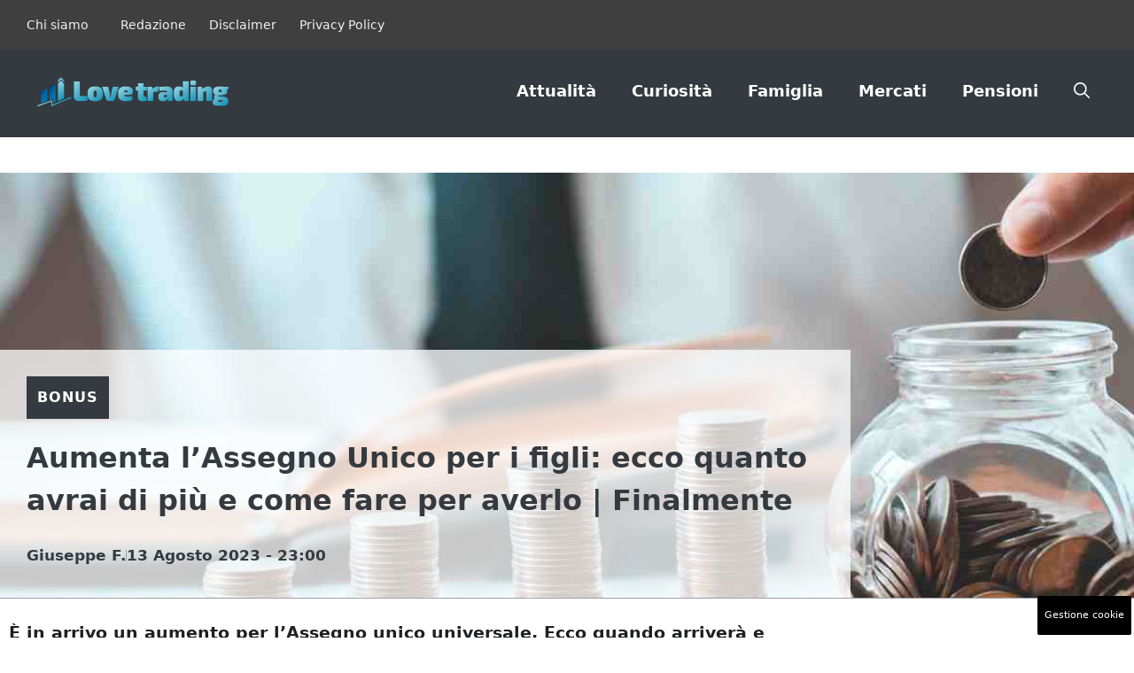

--- FILE ---
content_type: text/html; charset=UTF-8
request_url: https://www.ilovetrading.it/2023/08/13/aumenta-lassegno-unico-per-i-figli-ecco-quanto-avrai-di-piu-e-come-fare-per-averlo-finalmente/
body_size: 21222
content:
<!DOCTYPE html>
<html lang="it-IT">
<head>
	<meta charset="UTF-8">
	<meta name='robots' content='index, follow, max-image-preview:large, max-snippet:-1, max-video-preview:-1' />
	<style>img:is([sizes="auto" i], [sizes^="auto," i]) { contain-intrinsic-size: 3000px 1500px }</style>
	<meta name="viewport" content="width=device-width, initial-scale=1">
	<!-- This site is optimized with the Yoast SEO plugin v25.4 - https://yoast.com/wordpress/plugins/seo/ -->
	<title>Aumenta l&#039;Assegno Unico per i figli: ecco quanto avrai di più e come fare per averlo | Finalmente - iLoveTrading</title>
	<meta name="description" content="È in arrivo un aumento per l&#039;Assegno unico universale. Ecco quando arriverà e quanto guadagneranno le famiglie italiane" />
	<link rel="canonical" href="https://www.ilovetrading.it/2023/08/13/aumenta-lassegno-unico-per-i-figli-ecco-quanto-avrai-di-piu-e-come-fare-per-averlo-finalmente/" />
	<meta property="og:locale" content="it_IT" />
	<meta property="og:type" content="article" />
	<meta property="og:title" content="Aumenta l&#039;Assegno Unico per i figli: ecco quanto avrai di più e come fare per averlo | Finalmente - iLoveTrading" />
	<meta property="og:description" content="È in arrivo un aumento per l&#039;Assegno unico universale. Ecco quando arriverà e quanto guadagneranno le famiglie italiane" />
	<meta property="og:url" content="https://www.ilovetrading.it/2023/08/13/aumenta-lassegno-unico-per-i-figli-ecco-quanto-avrai-di-piu-e-come-fare-per-averlo-finalmente/" />
	<meta property="og:site_name" content="iLoveTrading" />
	<meta property="article:published_time" content="2023-08-13T21:00:33+00:00" />
	<meta property="og:image" content="https://www.ilovetrading.it/wp-content/uploads/2023/08/assegno-unico-aumento-20230812-ilovetrading.it-2.jpg" />
	<meta property="og:image:width" content="1200" />
	<meta property="og:image:height" content="800" />
	<meta property="og:image:type" content="image/jpeg" />
	<meta name="author" content="Giuseppe F." />
	<meta name="twitter:card" content="summary_large_image" />
	<script type="application/ld+json" class="yoast-schema-graph">{"@context":"https://schema.org","@graph":[{"@type":"NewsArticle","@id":"https://www.ilovetrading.it/2023/08/13/aumenta-lassegno-unico-per-i-figli-ecco-quanto-avrai-di-piu-e-come-fare-per-averlo-finalmente/#article","isPartOf":{"@id":"https://www.ilovetrading.it/2023/08/13/aumenta-lassegno-unico-per-i-figli-ecco-quanto-avrai-di-piu-e-come-fare-per-averlo-finalmente/"},"author":{"name":"Giuseppe F.","@id":"https://www.ilovetrading.it/#/schema/person/561cef342f03914dff50b86c5ca9144b"},"headline":"Aumenta l&#8217;Assegno Unico per i figli: ecco quanto avrai di più e come fare per averlo | Finalmente","datePublished":"2023-08-13T21:00:33+00:00","mainEntityOfPage":{"@id":"https://www.ilovetrading.it/2023/08/13/aumenta-lassegno-unico-per-i-figli-ecco-quanto-avrai-di-piu-e-come-fare-per-averlo-finalmente/"},"wordCount":493,"publisher":{"@id":"https://www.ilovetrading.it/#organization"},"image":{"@id":"https://www.ilovetrading.it/2023/08/13/aumenta-lassegno-unico-per-i-figli-ecco-quanto-avrai-di-piu-e-come-fare-per-averlo-finalmente/#primaryimage"},"thumbnailUrl":"https://www.ilovetrading.it/wp-content/uploads/2023/08/assegno-unico-aumento-20230812-ilovetrading.it-2.jpg","articleSection":["Bonus"],"inLanguage":"it-IT"},{"@type":"WebPage","@id":"https://www.ilovetrading.it/2023/08/13/aumenta-lassegno-unico-per-i-figli-ecco-quanto-avrai-di-piu-e-come-fare-per-averlo-finalmente/","url":"https://www.ilovetrading.it/2023/08/13/aumenta-lassegno-unico-per-i-figli-ecco-quanto-avrai-di-piu-e-come-fare-per-averlo-finalmente/","name":"Aumenta l'Assegno Unico per i figli: ecco quanto avrai di più e come fare per averlo | Finalmente - iLoveTrading","isPartOf":{"@id":"https://www.ilovetrading.it/#website"},"primaryImageOfPage":{"@id":"https://www.ilovetrading.it/2023/08/13/aumenta-lassegno-unico-per-i-figli-ecco-quanto-avrai-di-piu-e-come-fare-per-averlo-finalmente/#primaryimage"},"image":{"@id":"https://www.ilovetrading.it/2023/08/13/aumenta-lassegno-unico-per-i-figli-ecco-quanto-avrai-di-piu-e-come-fare-per-averlo-finalmente/#primaryimage"},"thumbnailUrl":"https://www.ilovetrading.it/wp-content/uploads/2023/08/assegno-unico-aumento-20230812-ilovetrading.it-2.jpg","datePublished":"2023-08-13T21:00:33+00:00","description":"È in arrivo un aumento per l'Assegno unico universale. Ecco quando arriverà e quanto guadagneranno le famiglie italiane","breadcrumb":{"@id":"https://www.ilovetrading.it/2023/08/13/aumenta-lassegno-unico-per-i-figli-ecco-quanto-avrai-di-piu-e-come-fare-per-averlo-finalmente/#breadcrumb"},"inLanguage":"it-IT","potentialAction":[{"@type":"ReadAction","target":["https://www.ilovetrading.it/2023/08/13/aumenta-lassegno-unico-per-i-figli-ecco-quanto-avrai-di-piu-e-come-fare-per-averlo-finalmente/"]}]},{"@type":"ImageObject","inLanguage":"it-IT","@id":"https://www.ilovetrading.it/2023/08/13/aumenta-lassegno-unico-per-i-figli-ecco-quanto-avrai-di-piu-e-come-fare-per-averlo-finalmente/#primaryimage","url":"https://www.ilovetrading.it/wp-content/uploads/2023/08/assegno-unico-aumento-20230812-ilovetrading.it-2.jpg","contentUrl":"https://www.ilovetrading.it/wp-content/uploads/2023/08/assegno-unico-aumento-20230812-ilovetrading.it-2.jpg","width":1200,"height":800,"caption":"Quando arriverà l'aumento dell’Assegno unico universale? - ilovetrading.it"},{"@type":"BreadcrumbList","@id":"https://www.ilovetrading.it/2023/08/13/aumenta-lassegno-unico-per-i-figli-ecco-quanto-avrai-di-piu-e-come-fare-per-averlo-finalmente/#breadcrumb","itemListElement":[{"@type":"ListItem","position":1,"name":"Home","item":"https://www.ilovetrading.it/"},{"@type":"ListItem","position":2,"name":"Aumenta l&#8217;Assegno Unico per i figli: ecco quanto avrai di più e come fare per averlo | Finalmente"}]},{"@type":"WebSite","@id":"https://www.ilovetrading.it/#website","url":"https://www.ilovetrading.it/","name":"iLoveTrading","description":"Il mondo del trading e dell&#039;economia moderna a portata di click","publisher":{"@id":"https://www.ilovetrading.it/#organization"},"potentialAction":[{"@type":"SearchAction","target":{"@type":"EntryPoint","urlTemplate":"https://www.ilovetrading.it/?s={search_term_string}"},"query-input":{"@type":"PropertyValueSpecification","valueRequired":true,"valueName":"search_term_string"}}],"inLanguage":"it-IT"},{"@type":"Organization","@id":"https://www.ilovetrading.it/#organization","name":"iLoveTrading","url":"https://www.ilovetrading.it/","logo":{"@type":"ImageObject","inLanguage":"it-IT","@id":"https://www.ilovetrading.it/#/schema/logo/image/","url":"https://www.ilovetrading.it/wp-content/uploads/2021/07/love-trading.png","contentUrl":"https://www.ilovetrading.it/wp-content/uploads/2021/07/love-trading.png","width":720,"height":131,"caption":"iLoveTrading"},"image":{"@id":"https://www.ilovetrading.it/#/schema/logo/image/"}},{"@type":"Person","@id":"https://www.ilovetrading.it/#/schema/person/561cef342f03914dff50b86c5ca9144b","name":"Giuseppe F.","image":{"@type":"ImageObject","inLanguage":"it-IT","@id":"https://www.ilovetrading.it/#/schema/person/image/","url":"https://secure.gravatar.com/avatar/7ec49c2b50c5f2b5ea01a090644e763b9748d77ff1d206255b27f1f3eb98681f?s=96&d=mm&r=g","contentUrl":"https://secure.gravatar.com/avatar/7ec49c2b50c5f2b5ea01a090644e763b9748d77ff1d206255b27f1f3eb98681f?s=96&d=mm&r=g","caption":"Giuseppe F."},"url":"https://www.ilovetrading.it/author/giuseppe-franza/"}]}</script>
	<!-- / Yoast SEO plugin. -->


<link rel="amphtml" href="https://www.ilovetrading.it/2023/08/13/aumenta-lassegno-unico-per-i-figli-ecco-quanto-avrai-di-piu-e-come-fare-per-averlo-finalmente/amp/" /><meta name="generator" content="AMP for WP 1.1.5"/><link rel="alternate" type="application/rss+xml" title="iLoveTrading &raquo; Feed" href="https://www.ilovetrading.it/feed/" />
<link rel="alternate" type="application/rss+xml" title="iLoveTrading &raquo; Feed dei commenti" href="https://www.ilovetrading.it/comments/feed/" />
<script>
window._wpemojiSettings = {"baseUrl":"https:\/\/s.w.org\/images\/core\/emoji\/15.1.0\/72x72\/","ext":".png","svgUrl":"https:\/\/s.w.org\/images\/core\/emoji\/15.1.0\/svg\/","svgExt":".svg","source":{"concatemoji":"https:\/\/www.ilovetrading.it\/wp-includes\/js\/wp-emoji-release.min.js?ver=6.8.1"}};
/*! This file is auto-generated */
!function(i,n){var o,s,e;function c(e){try{var t={supportTests:e,timestamp:(new Date).valueOf()};sessionStorage.setItem(o,JSON.stringify(t))}catch(e){}}function p(e,t,n){e.clearRect(0,0,e.canvas.width,e.canvas.height),e.fillText(t,0,0);var t=new Uint32Array(e.getImageData(0,0,e.canvas.width,e.canvas.height).data),r=(e.clearRect(0,0,e.canvas.width,e.canvas.height),e.fillText(n,0,0),new Uint32Array(e.getImageData(0,0,e.canvas.width,e.canvas.height).data));return t.every(function(e,t){return e===r[t]})}function u(e,t,n){switch(t){case"flag":return n(e,"\ud83c\udff3\ufe0f\u200d\u26a7\ufe0f","\ud83c\udff3\ufe0f\u200b\u26a7\ufe0f")?!1:!n(e,"\ud83c\uddfa\ud83c\uddf3","\ud83c\uddfa\u200b\ud83c\uddf3")&&!n(e,"\ud83c\udff4\udb40\udc67\udb40\udc62\udb40\udc65\udb40\udc6e\udb40\udc67\udb40\udc7f","\ud83c\udff4\u200b\udb40\udc67\u200b\udb40\udc62\u200b\udb40\udc65\u200b\udb40\udc6e\u200b\udb40\udc67\u200b\udb40\udc7f");case"emoji":return!n(e,"\ud83d\udc26\u200d\ud83d\udd25","\ud83d\udc26\u200b\ud83d\udd25")}return!1}function f(e,t,n){var r="undefined"!=typeof WorkerGlobalScope&&self instanceof WorkerGlobalScope?new OffscreenCanvas(300,150):i.createElement("canvas"),a=r.getContext("2d",{willReadFrequently:!0}),o=(a.textBaseline="top",a.font="600 32px Arial",{});return e.forEach(function(e){o[e]=t(a,e,n)}),o}function t(e){var t=i.createElement("script");t.src=e,t.defer=!0,i.head.appendChild(t)}"undefined"!=typeof Promise&&(o="wpEmojiSettingsSupports",s=["flag","emoji"],n.supports={everything:!0,everythingExceptFlag:!0},e=new Promise(function(e){i.addEventListener("DOMContentLoaded",e,{once:!0})}),new Promise(function(t){var n=function(){try{var e=JSON.parse(sessionStorage.getItem(o));if("object"==typeof e&&"number"==typeof e.timestamp&&(new Date).valueOf()<e.timestamp+604800&&"object"==typeof e.supportTests)return e.supportTests}catch(e){}return null}();if(!n){if("undefined"!=typeof Worker&&"undefined"!=typeof OffscreenCanvas&&"undefined"!=typeof URL&&URL.createObjectURL&&"undefined"!=typeof Blob)try{var e="postMessage("+f.toString()+"("+[JSON.stringify(s),u.toString(),p.toString()].join(",")+"));",r=new Blob([e],{type:"text/javascript"}),a=new Worker(URL.createObjectURL(r),{name:"wpTestEmojiSupports"});return void(a.onmessage=function(e){c(n=e.data),a.terminate(),t(n)})}catch(e){}c(n=f(s,u,p))}t(n)}).then(function(e){for(var t in e)n.supports[t]=e[t],n.supports.everything=n.supports.everything&&n.supports[t],"flag"!==t&&(n.supports.everythingExceptFlag=n.supports.everythingExceptFlag&&n.supports[t]);n.supports.everythingExceptFlag=n.supports.everythingExceptFlag&&!n.supports.flag,n.DOMReady=!1,n.readyCallback=function(){n.DOMReady=!0}}).then(function(){return e}).then(function(){var e;n.supports.everything||(n.readyCallback(),(e=n.source||{}).concatemoji?t(e.concatemoji):e.wpemoji&&e.twemoji&&(t(e.twemoji),t(e.wpemoji)))}))}((window,document),window._wpemojiSettings);
</script>
<style id='wp-emoji-styles-inline-css'>

	img.wp-smiley, img.emoji {
		display: inline !important;
		border: none !important;
		box-shadow: none !important;
		height: 1em !important;
		width: 1em !important;
		margin: 0 0.07em !important;
		vertical-align: -0.1em !important;
		background: none !important;
		padding: 0 !important;
	}
</style>
<link rel='stylesheet' id='wp-block-library-css' href='https://www.ilovetrading.it/wp-includes/css/dist/block-library/style.min.css?ver=6.8.1' media='all' />
<style id='classic-theme-styles-inline-css'>
/*! This file is auto-generated */
.wp-block-button__link{color:#fff;background-color:#32373c;border-radius:9999px;box-shadow:none;text-decoration:none;padding:calc(.667em + 2px) calc(1.333em + 2px);font-size:1.125em}.wp-block-file__button{background:#32373c;color:#fff;text-decoration:none}
</style>
<style id='global-styles-inline-css'>
:root{--wp--preset--aspect-ratio--square: 1;--wp--preset--aspect-ratio--4-3: 4/3;--wp--preset--aspect-ratio--3-4: 3/4;--wp--preset--aspect-ratio--3-2: 3/2;--wp--preset--aspect-ratio--2-3: 2/3;--wp--preset--aspect-ratio--16-9: 16/9;--wp--preset--aspect-ratio--9-16: 9/16;--wp--preset--color--black: #000000;--wp--preset--color--cyan-bluish-gray: #abb8c3;--wp--preset--color--white: #ffffff;--wp--preset--color--pale-pink: #f78da7;--wp--preset--color--vivid-red: #cf2e2e;--wp--preset--color--luminous-vivid-orange: #ff6900;--wp--preset--color--luminous-vivid-amber: #fcb900;--wp--preset--color--light-green-cyan: #7bdcb5;--wp--preset--color--vivid-green-cyan: #00d084;--wp--preset--color--pale-cyan-blue: #8ed1fc;--wp--preset--color--vivid-cyan-blue: #0693e3;--wp--preset--color--vivid-purple: #9b51e0;--wp--preset--color--contrast: var(--contrast);--wp--preset--color--contrast-2: var(--contrast-2);--wp--preset--color--contrast-3: var(--contrast-3);--wp--preset--color--contrast-4: var(--contrast-4);--wp--preset--color--contrast-5: var(--contrast-5);--wp--preset--color--base: var(--base);--wp--preset--color--base-2: var(--base-2);--wp--preset--color--community: var(--community);--wp--preset--color--education: var(--education);--wp--preset--color--entertainment: var(--entertainment);--wp--preset--color--lifestyle: var(--lifestyle);--wp--preset--color--technology: var(--technology);--wp--preset--color--travel: var(--travel);--wp--preset--color--business: var(--business);--wp--preset--gradient--vivid-cyan-blue-to-vivid-purple: linear-gradient(135deg,rgba(6,147,227,1) 0%,rgb(155,81,224) 100%);--wp--preset--gradient--light-green-cyan-to-vivid-green-cyan: linear-gradient(135deg,rgb(122,220,180) 0%,rgb(0,208,130) 100%);--wp--preset--gradient--luminous-vivid-amber-to-luminous-vivid-orange: linear-gradient(135deg,rgba(252,185,0,1) 0%,rgba(255,105,0,1) 100%);--wp--preset--gradient--luminous-vivid-orange-to-vivid-red: linear-gradient(135deg,rgba(255,105,0,1) 0%,rgb(207,46,46) 100%);--wp--preset--gradient--very-light-gray-to-cyan-bluish-gray: linear-gradient(135deg,rgb(238,238,238) 0%,rgb(169,184,195) 100%);--wp--preset--gradient--cool-to-warm-spectrum: linear-gradient(135deg,rgb(74,234,220) 0%,rgb(151,120,209) 20%,rgb(207,42,186) 40%,rgb(238,44,130) 60%,rgb(251,105,98) 80%,rgb(254,248,76) 100%);--wp--preset--gradient--blush-light-purple: linear-gradient(135deg,rgb(255,206,236) 0%,rgb(152,150,240) 100%);--wp--preset--gradient--blush-bordeaux: linear-gradient(135deg,rgb(254,205,165) 0%,rgb(254,45,45) 50%,rgb(107,0,62) 100%);--wp--preset--gradient--luminous-dusk: linear-gradient(135deg,rgb(255,203,112) 0%,rgb(199,81,192) 50%,rgb(65,88,208) 100%);--wp--preset--gradient--pale-ocean: linear-gradient(135deg,rgb(255,245,203) 0%,rgb(182,227,212) 50%,rgb(51,167,181) 100%);--wp--preset--gradient--electric-grass: linear-gradient(135deg,rgb(202,248,128) 0%,rgb(113,206,126) 100%);--wp--preset--gradient--midnight: linear-gradient(135deg,rgb(2,3,129) 0%,rgb(40,116,252) 100%);--wp--preset--font-size--small: 13px;--wp--preset--font-size--medium: 20px;--wp--preset--font-size--large: 36px;--wp--preset--font-size--x-large: 42px;--wp--preset--spacing--20: 0.44rem;--wp--preset--spacing--30: 0.67rem;--wp--preset--spacing--40: 1rem;--wp--preset--spacing--50: 1.5rem;--wp--preset--spacing--60: 2.25rem;--wp--preset--spacing--70: 3.38rem;--wp--preset--spacing--80: 5.06rem;--wp--preset--shadow--natural: 6px 6px 9px rgba(0, 0, 0, 0.2);--wp--preset--shadow--deep: 12px 12px 50px rgba(0, 0, 0, 0.4);--wp--preset--shadow--sharp: 6px 6px 0px rgba(0, 0, 0, 0.2);--wp--preset--shadow--outlined: 6px 6px 0px -3px rgba(255, 255, 255, 1), 6px 6px rgba(0, 0, 0, 1);--wp--preset--shadow--crisp: 6px 6px 0px rgba(0, 0, 0, 1);}:where(.is-layout-flex){gap: 0.5em;}:where(.is-layout-grid){gap: 0.5em;}body .is-layout-flex{display: flex;}.is-layout-flex{flex-wrap: wrap;align-items: center;}.is-layout-flex > :is(*, div){margin: 0;}body .is-layout-grid{display: grid;}.is-layout-grid > :is(*, div){margin: 0;}:where(.wp-block-columns.is-layout-flex){gap: 2em;}:where(.wp-block-columns.is-layout-grid){gap: 2em;}:where(.wp-block-post-template.is-layout-flex){gap: 1.25em;}:where(.wp-block-post-template.is-layout-grid){gap: 1.25em;}.has-black-color{color: var(--wp--preset--color--black) !important;}.has-cyan-bluish-gray-color{color: var(--wp--preset--color--cyan-bluish-gray) !important;}.has-white-color{color: var(--wp--preset--color--white) !important;}.has-pale-pink-color{color: var(--wp--preset--color--pale-pink) !important;}.has-vivid-red-color{color: var(--wp--preset--color--vivid-red) !important;}.has-luminous-vivid-orange-color{color: var(--wp--preset--color--luminous-vivid-orange) !important;}.has-luminous-vivid-amber-color{color: var(--wp--preset--color--luminous-vivid-amber) !important;}.has-light-green-cyan-color{color: var(--wp--preset--color--light-green-cyan) !important;}.has-vivid-green-cyan-color{color: var(--wp--preset--color--vivid-green-cyan) !important;}.has-pale-cyan-blue-color{color: var(--wp--preset--color--pale-cyan-blue) !important;}.has-vivid-cyan-blue-color{color: var(--wp--preset--color--vivid-cyan-blue) !important;}.has-vivid-purple-color{color: var(--wp--preset--color--vivid-purple) !important;}.has-black-background-color{background-color: var(--wp--preset--color--black) !important;}.has-cyan-bluish-gray-background-color{background-color: var(--wp--preset--color--cyan-bluish-gray) !important;}.has-white-background-color{background-color: var(--wp--preset--color--white) !important;}.has-pale-pink-background-color{background-color: var(--wp--preset--color--pale-pink) !important;}.has-vivid-red-background-color{background-color: var(--wp--preset--color--vivid-red) !important;}.has-luminous-vivid-orange-background-color{background-color: var(--wp--preset--color--luminous-vivid-orange) !important;}.has-luminous-vivid-amber-background-color{background-color: var(--wp--preset--color--luminous-vivid-amber) !important;}.has-light-green-cyan-background-color{background-color: var(--wp--preset--color--light-green-cyan) !important;}.has-vivid-green-cyan-background-color{background-color: var(--wp--preset--color--vivid-green-cyan) !important;}.has-pale-cyan-blue-background-color{background-color: var(--wp--preset--color--pale-cyan-blue) !important;}.has-vivid-cyan-blue-background-color{background-color: var(--wp--preset--color--vivid-cyan-blue) !important;}.has-vivid-purple-background-color{background-color: var(--wp--preset--color--vivid-purple) !important;}.has-black-border-color{border-color: var(--wp--preset--color--black) !important;}.has-cyan-bluish-gray-border-color{border-color: var(--wp--preset--color--cyan-bluish-gray) !important;}.has-white-border-color{border-color: var(--wp--preset--color--white) !important;}.has-pale-pink-border-color{border-color: var(--wp--preset--color--pale-pink) !important;}.has-vivid-red-border-color{border-color: var(--wp--preset--color--vivid-red) !important;}.has-luminous-vivid-orange-border-color{border-color: var(--wp--preset--color--luminous-vivid-orange) !important;}.has-luminous-vivid-amber-border-color{border-color: var(--wp--preset--color--luminous-vivid-amber) !important;}.has-light-green-cyan-border-color{border-color: var(--wp--preset--color--light-green-cyan) !important;}.has-vivid-green-cyan-border-color{border-color: var(--wp--preset--color--vivid-green-cyan) !important;}.has-pale-cyan-blue-border-color{border-color: var(--wp--preset--color--pale-cyan-blue) !important;}.has-vivid-cyan-blue-border-color{border-color: var(--wp--preset--color--vivid-cyan-blue) !important;}.has-vivid-purple-border-color{border-color: var(--wp--preset--color--vivid-purple) !important;}.has-vivid-cyan-blue-to-vivid-purple-gradient-background{background: var(--wp--preset--gradient--vivid-cyan-blue-to-vivid-purple) !important;}.has-light-green-cyan-to-vivid-green-cyan-gradient-background{background: var(--wp--preset--gradient--light-green-cyan-to-vivid-green-cyan) !important;}.has-luminous-vivid-amber-to-luminous-vivid-orange-gradient-background{background: var(--wp--preset--gradient--luminous-vivid-amber-to-luminous-vivid-orange) !important;}.has-luminous-vivid-orange-to-vivid-red-gradient-background{background: var(--wp--preset--gradient--luminous-vivid-orange-to-vivid-red) !important;}.has-very-light-gray-to-cyan-bluish-gray-gradient-background{background: var(--wp--preset--gradient--very-light-gray-to-cyan-bluish-gray) !important;}.has-cool-to-warm-spectrum-gradient-background{background: var(--wp--preset--gradient--cool-to-warm-spectrum) !important;}.has-blush-light-purple-gradient-background{background: var(--wp--preset--gradient--blush-light-purple) !important;}.has-blush-bordeaux-gradient-background{background: var(--wp--preset--gradient--blush-bordeaux) !important;}.has-luminous-dusk-gradient-background{background: var(--wp--preset--gradient--luminous-dusk) !important;}.has-pale-ocean-gradient-background{background: var(--wp--preset--gradient--pale-ocean) !important;}.has-electric-grass-gradient-background{background: var(--wp--preset--gradient--electric-grass) !important;}.has-midnight-gradient-background{background: var(--wp--preset--gradient--midnight) !important;}.has-small-font-size{font-size: var(--wp--preset--font-size--small) !important;}.has-medium-font-size{font-size: var(--wp--preset--font-size--medium) !important;}.has-large-font-size{font-size: var(--wp--preset--font-size--large) !important;}.has-x-large-font-size{font-size: var(--wp--preset--font-size--x-large) !important;}
:where(.wp-block-post-template.is-layout-flex){gap: 1.25em;}:where(.wp-block-post-template.is-layout-grid){gap: 1.25em;}
:where(.wp-block-columns.is-layout-flex){gap: 2em;}:where(.wp-block-columns.is-layout-grid){gap: 2em;}
:root :where(.wp-block-pullquote){font-size: 1.5em;line-height: 1.6;}
</style>
<link rel='stylesheet' id='adser-css' href='https://www.ilovetrading.it/wp-content/plugins/dadasuite-365/includes/modules/dadasuite_365_adser/css/dadasuite_365_adser.css?ver=1.7.2' media='all' />
<link rel='stylesheet' id='dadaPushly-css' href='https://www.ilovetrading.it/wp-content/plugins/dadasuite-365/includes/modules/dadasuite_365_pushly/css/dadasuite_365_pushly.min.css?ver=1.7.2' media='all' />
<link rel='stylesheet' id='generate-style-css' href='https://www.ilovetrading.it/wp-content/themes/generatepress/assets/css/main.min.css?ver=3.6.0' media='all' />
<style id='generate-style-inline-css'>
body{background-color:var(--base-2);color:var(--contrast-2);}a{color:var(--contrast-2);}a:hover, a:focus{text-decoration:underline;}.entry-title a, .site-branding a, a.button, .wp-block-button__link, .main-navigation a{text-decoration:none;}a:hover, a:focus, a:active{color:var(--contrast);}.grid-container{max-width:1300px;}.wp-block-group__inner-container{max-width:1300px;margin-left:auto;margin-right:auto;}.site-header .header-image{width:220px;}:root{--contrast:#1f2024;--contrast-2:#343a40;--contrast-3:#013D7F;--contrast-4:#a0a1ad;--contrast-5:#b5b7bf;--base:#f2f2f2;--base-2:#ffffff;--community:#56b85a;--education:#ee5565;--entertainment:#8974f1;--lifestyle:#e29c04;--technology:#396eb3;--travel:#6cd2cc;--business:#4C3957;}:root .has-contrast-color{color:var(--contrast);}:root .has-contrast-background-color{background-color:var(--contrast);}:root .has-contrast-2-color{color:var(--contrast-2);}:root .has-contrast-2-background-color{background-color:var(--contrast-2);}:root .has-contrast-3-color{color:var(--contrast-3);}:root .has-contrast-3-background-color{background-color:var(--contrast-3);}:root .has-contrast-4-color{color:var(--contrast-4);}:root .has-contrast-4-background-color{background-color:var(--contrast-4);}:root .has-contrast-5-color{color:var(--contrast-5);}:root .has-contrast-5-background-color{background-color:var(--contrast-5);}:root .has-base-color{color:var(--base);}:root .has-base-background-color{background-color:var(--base);}:root .has-base-2-color{color:var(--base-2);}:root .has-base-2-background-color{background-color:var(--base-2);}:root .has-community-color{color:var(--community);}:root .has-community-background-color{background-color:var(--community);}:root .has-education-color{color:var(--education);}:root .has-education-background-color{background-color:var(--education);}:root .has-entertainment-color{color:var(--entertainment);}:root .has-entertainment-background-color{background-color:var(--entertainment);}:root .has-lifestyle-color{color:var(--lifestyle);}:root .has-lifestyle-background-color{background-color:var(--lifestyle);}:root .has-technology-color{color:var(--technology);}:root .has-technology-background-color{background-color:var(--technology);}:root .has-travel-color{color:var(--travel);}:root .has-travel-background-color{background-color:var(--travel);}:root .has-business-color{color:var(--business);}:root .has-business-background-color{background-color:var(--business);}.gp-modal:not(.gp-modal--open):not(.gp-modal--transition){display:none;}.gp-modal--transition:not(.gp-modal--open){pointer-events:none;}.gp-modal-overlay:not(.gp-modal-overlay--open):not(.gp-modal--transition){display:none;}.gp-modal__overlay{display:none;position:fixed;top:0;left:0;right:0;bottom:0;background:rgba(0,0,0,0.2);display:flex;justify-content:center;align-items:center;z-index:10000;backdrop-filter:blur(3px);transition:opacity 500ms ease;opacity:0;}.gp-modal--open:not(.gp-modal--transition) .gp-modal__overlay{opacity:1;}.gp-modal__container{max-width:100%;max-height:100vh;transform:scale(0.9);transition:transform 500ms ease;padding:0 10px;}.gp-modal--open:not(.gp-modal--transition) .gp-modal__container{transform:scale(1);}.search-modal-fields{display:flex;}.gp-search-modal .gp-modal__overlay{align-items:flex-start;padding-top:25vh;background:var(--gp-search-modal-overlay-bg-color);}.search-modal-form{width:500px;max-width:100%;background-color:var(--gp-search-modal-bg-color);color:var(--gp-search-modal-text-color);}.search-modal-form .search-field, .search-modal-form .search-field:focus{width:100%;height:60px;background-color:transparent;border:0;appearance:none;color:currentColor;}.search-modal-fields button, .search-modal-fields button:active, .search-modal-fields button:focus, .search-modal-fields button:hover{background-color:transparent;border:0;color:currentColor;width:60px;}body, button, input, select, textarea{font-size:19px;}body{line-height:1.9em;}.main-title{font-family:Helvetica;font-weight:800;text-transform:uppercase;font-size:46px;}@media (max-width:768px){.main-title{font-size:44px;}}.site-description{font-family:Helvetica;font-weight:600;text-transform:uppercase;font-size:15px;letter-spacing:0.08em;}@media (max-width:768px){.site-description{font-size:14px;}}.main-navigation a, .main-navigation .menu-toggle, .main-navigation .menu-bar-items{font-weight:600;font-size:18px;}.widget-title{font-family:Helvetica;font-weight:bold;text-transform:uppercase;font-size:20px;}h1.entry-title{font-family:Helvetica;font-weight:700;text-transform:initial;font-size:34px;}.site-info{font-family:Helvetica;font-size:14px;}@media (max-width:768px){.site-info{font-size:14px;}}h1{font-weight:bold;text-transform:initial;font-size:32px;line-height:1.5em;}h2{font-family:Helvetica;font-weight:600;text-transform:initial;font-size:30px;line-height:1.5em;}@media (max-width:768px){h2{font-size:28px;}}h3{font-family:Helvetica;font-weight:600;text-transform:initial;font-size:28px;line-height:1.3;}@media (max-width:768px){h3{line-height:1.5;}}h4{font-family:Helvetica;font-weight:500;font-size:20px;line-height:1.3em;}h5{font-family:Helvetica;font-weight:500;font-size:18px;line-height:1.3em;}h6{font-family:Montserrat;font-weight:500;font-size:16px;line-height:1.3em;}.top-bar{background-color:#636363;color:#ffffff;}.top-bar a{color:#ffffff;}.top-bar a:hover{color:#303030;}.site-header{background-color:var(--contrast-2);}.main-title a,.main-title a:hover{color:var(--base-2);}.site-description{color:var(--base);}.mobile-menu-control-wrapper .menu-toggle,.mobile-menu-control-wrapper .menu-toggle:hover,.mobile-menu-control-wrapper .menu-toggle:focus,.has-inline-mobile-toggle #site-navigation.toggled{background-color:rgba(0, 0, 0, 0.02);}.main-navigation,.main-navigation ul ul{background-color:var(--contrast-2);}.main-navigation .main-nav ul li a, .main-navigation .menu-toggle, .main-navigation .menu-bar-items{color:var(--base-2);}.main-navigation .main-nav ul li:not([class*="current-menu-"]):hover > a, .main-navigation .main-nav ul li:not([class*="current-menu-"]):focus > a, .main-navigation .main-nav ul li.sfHover:not([class*="current-menu-"]) > a, .main-navigation .menu-bar-item:hover > a, .main-navigation .menu-bar-item.sfHover > a{color:var(--base);background-color:var(--technology);}button.menu-toggle:hover,button.menu-toggle:focus{color:var(--base-2);}.main-navigation .main-nav ul li[class*="current-menu-"] > a{color:var(--base-2);background-color:var(--technology);}.navigation-search input[type="search"],.navigation-search input[type="search"]:active, .navigation-search input[type="search"]:focus, .main-navigation .main-nav ul li.search-item.active > a, .main-navigation .menu-bar-items .search-item.active > a{color:var(--base);background-color:var(--contrast-3);opacity:1;}.main-navigation .main-nav ul ul li a{color:var(--contrast-4);}.main-navigation .main-nav ul ul li:not([class*="current-menu-"]):hover > a,.main-navigation .main-nav ul ul li:not([class*="current-menu-"]):focus > a, .main-navigation .main-nav ul ul li.sfHover:not([class*="current-menu-"]) > a{color:var(--contrast-5);}.main-navigation .main-nav ul ul li[class*="current-menu-"] > a{color:var(--base);}.separate-containers .inside-article, .separate-containers .comments-area, .separate-containers .page-header, .one-container .container, .separate-containers .paging-navigation, .inside-page-header{color:var(--contrast);background-color:var(--base-2);}.inside-article a,.paging-navigation a,.comments-area a,.page-header a{color:var(--contrast);}.inside-article a:hover,.paging-navigation a:hover,.comments-area a:hover,.page-header a:hover{color:var(--contrast-2);}.entry-title a{color:var(--contrast-3);}.entry-title a:hover{color:var(--contrast-4);}.entry-meta{color:var(--contrast-4);}.entry-meta a{color:var(--contrast-3);}.entry-meta a:hover{color:var(--contrast-3);}h1{color:var(--contrast-2);}h2{color:var(--contrast-3);}h3{color:var(--contrast-3);}h4{color:var(--contrast-3);}h5{color:var(--contrast-3);}.sidebar .widget{background-color:var(--base);}.footer-widgets{color:var(--contrast-4);background-color:var(--contrast);}.footer-widgets a{color:var(--contrast-5);}.footer-widgets a:hover{color:#ffffff;}.footer-widgets .widget-title{color:var(--contrast-3);}.site-info{color:var(--contrast-4);background-color:var(--contrast);}.site-info a{color:var(--contrast-5);}.site-info a:hover{color:var(--base-2);}.footer-bar .widget_nav_menu .current-menu-item a{color:var(--base-2);}input[type="text"],input[type="email"],input[type="url"],input[type="password"],input[type="search"],input[type="tel"],input[type="number"],textarea,select{color:var(--contrast-2);background-color:var(--base);border-color:var(--contrast-5);}input[type="text"]:focus,input[type="email"]:focus,input[type="url"]:focus,input[type="password"]:focus,input[type="search"]:focus,input[type="tel"]:focus,input[type="number"]:focus,textarea:focus,select:focus{color:var(--contrast-3);background-color:var(--base-2);border-color:var(--contrast-5);}button,html input[type="button"],input[type="reset"],input[type="submit"],a.button,a.wp-block-button__link:not(.has-background){color:var(--base-2);background-color:var(--contrast-2);}button:hover,html input[type="button"]:hover,input[type="reset"]:hover,input[type="submit"]:hover,a.button:hover,button:focus,html input[type="button"]:focus,input[type="reset"]:focus,input[type="submit"]:focus,a.button:focus,a.wp-block-button__link:not(.has-background):active,a.wp-block-button__link:not(.has-background):focus,a.wp-block-button__link:not(.has-background):hover{color:var(--base-2);background-color:var(--contrast-3);}a.generate-back-to-top{background-color:var(--contrast-2);color:var(--base-2);}a.generate-back-to-top:hover,a.generate-back-to-top:focus{background-color:var(--contrast-3);color:var(--base-2);}:root{--gp-search-modal-bg-color:var(--base-2);--gp-search-modal-text-color:var(--contrast);--gp-search-modal-overlay-bg-color:rgba(0,0,0,0.2);}@media (max-width: 910px){.main-navigation .menu-bar-item:hover > a, .main-navigation .menu-bar-item.sfHover > a{background:none;color:var(--base-2);}}.inside-top-bar.grid-container{max-width:1380px;}.inside-header{padding:20px 30px 25px 40px;}.inside-header.grid-container{max-width:1370px;}.separate-containers .inside-article, .separate-containers .comments-area, .separate-containers .page-header, .separate-containers .paging-navigation, .one-container .site-content, .inside-page-header{padding:20px 20px 20px 10px;}.site-main .wp-block-group__inner-container{padding:20px 20px 20px 10px;}.separate-containers .paging-navigation{padding-top:20px;padding-bottom:20px;}.entry-content .alignwide, body:not(.no-sidebar) .entry-content .alignfull{margin-left:-10px;width:calc(100% + 30px);max-width:calc(100% + 30px);}.one-container.right-sidebar .site-main,.one-container.both-right .site-main{margin-right:20px;}.one-container.left-sidebar .site-main,.one-container.both-left .site-main{margin-left:10px;}.one-container.both-sidebars .site-main{margin:0px 20px 0px 10px;}.sidebar .widget, .page-header, .widget-area .main-navigation, .site-main > *{margin-bottom:0px;}.separate-containers .site-main{margin:0px;}.both-right .inside-left-sidebar,.both-left .inside-left-sidebar{margin-right:0px;}.both-right .inside-right-sidebar,.both-left .inside-right-sidebar{margin-left:0px;}.one-container.archive .post:not(:last-child):not(.is-loop-template-item), .one-container.blog .post:not(:last-child):not(.is-loop-template-item){padding-bottom:20px;}.separate-containers .featured-image{margin-top:0px;}.separate-containers .inside-right-sidebar, .separate-containers .inside-left-sidebar{margin-top:0px;margin-bottom:0px;}.main-navigation .main-nav ul li a,.menu-toggle,.main-navigation .menu-bar-item > a{line-height:54px;}.navigation-search input[type="search"]{height:54px;}.rtl .menu-item-has-children .dropdown-menu-toggle{padding-left:20px;}.rtl .main-navigation .main-nav ul li.menu-item-has-children > a{padding-right:20px;}.widget-area .widget{padding:20px;}.footer-widgets-container.grid-container{max-width:1380px;}.inside-site-info{padding:30px 40px 30px 40px;}.inside-site-info.grid-container{max-width:1380px;}@media (max-width:768px){.separate-containers .inside-article, .separate-containers .comments-area, .separate-containers .page-header, .separate-containers .paging-navigation, .one-container .site-content, .inside-page-header{padding:10px 20px 15px 20px;}.site-main .wp-block-group__inner-container{padding:10px 20px 15px 20px;}.inside-top-bar{padding-right:30px;padding-left:30px;}.inside-header{padding-top:10px;padding-right:10px;padding-bottom:10px;padding-left:10px;}.widget-area .widget{padding-top:30px;padding-right:30px;padding-bottom:30px;padding-left:30px;}.footer-widgets-container{padding-top:30px;padding-right:30px;padding-bottom:30px;padding-left:30px;}.inside-site-info{padding-right:30px;padding-left:30px;}.entry-content .alignwide, body:not(.no-sidebar) .entry-content .alignfull{margin-left:-20px;width:calc(100% + 40px);max-width:calc(100% + 40px);}.one-container .site-main .paging-navigation{margin-bottom:0px;}}/* End cached CSS */.is-right-sidebar{width:30%;}.is-left-sidebar{width:30%;}.site-content .content-area{width:70%;}@media (max-width: 910px){.main-navigation .menu-toggle,.sidebar-nav-mobile:not(#sticky-placeholder){display:block;}.main-navigation ul,.gen-sidebar-nav,.main-navigation:not(.slideout-navigation):not(.toggled) .main-nav > ul,.has-inline-mobile-toggle #site-navigation .inside-navigation > *:not(.navigation-search):not(.main-nav){display:none;}.nav-align-right .inside-navigation,.nav-align-center .inside-navigation{justify-content:space-between;}.has-inline-mobile-toggle .mobile-menu-control-wrapper{display:flex;flex-wrap:wrap;}.has-inline-mobile-toggle .inside-header{flex-direction:row;text-align:left;flex-wrap:wrap;}.has-inline-mobile-toggle .header-widget,.has-inline-mobile-toggle #site-navigation{flex-basis:100%;}.nav-float-left .has-inline-mobile-toggle #site-navigation{order:10;}}
.dynamic-author-image-rounded{border-radius:100%;}.dynamic-featured-image, .dynamic-author-image{vertical-align:middle;}.one-container.blog .dynamic-content-template:not(:last-child), .one-container.archive .dynamic-content-template:not(:last-child){padding-bottom:0px;}.dynamic-entry-excerpt > p:last-child{margin-bottom:0px;}
.main-navigation .main-nav ul li a,.menu-toggle,.main-navigation .menu-bar-item > a{transition: line-height 300ms ease}.main-navigation.toggled .main-nav > ul{background-color: var(--contrast-2)}.sticky-enabled .gen-sidebar-nav.is_stuck .main-navigation {margin-bottom: 0px;}.sticky-enabled .gen-sidebar-nav.is_stuck {z-index: 500;}.sticky-enabled .main-navigation.is_stuck {box-shadow: 0 2px 2px -2px rgba(0, 0, 0, .2);}.navigation-stick:not(.gen-sidebar-nav) {left: 0;right: 0;width: 100% !important;}@media (max-width: 910px){#sticky-placeholder{height:0;overflow:hidden;}.has-inline-mobile-toggle #site-navigation.toggled{margin-top:0;}.has-inline-mobile-menu #site-navigation.toggled .main-nav > ul{top:1.5em;}}.nav-float-right .navigation-stick {width: 100% !important;left: 0;}.nav-float-right .navigation-stick .navigation-branding {margin-right: auto;}.main-navigation.has-sticky-branding:not(.grid-container) .inside-navigation:not(.grid-container) .navigation-branding{margin-left: 10px;}
</style>
<style id='generateblocks-inline-css'>
.gb-container.gb-tabs__item:not(.gb-tabs__item-open){display:none;}.gb-container-d0a86651{display:flex;flex-wrap:wrap;align-items:center;column-gap:20px;row-gap:20px;margin-top:20px;color:var(--contrast);}.gb-container-d0a86651 a{color:var(--contrast);}.gb-container-d0a86651 a:hover{color:var(--contrast);}.gb-container-bcbc46ac{flex-basis:100%;text-align:center;border-top:3px solid var(--accent-2);}.gb-container-e9bed0be{flex-basis:100%;}.gb-container-03919c55{height:100%;display:flex;align-items:center;column-gap:20px;}.gb-grid-wrapper > .gb-grid-column-03919c55{width:100%;}.gb-container-3ff058ae{flex-shrink:0;flex-basis:80px;}.gb-container-c551a107{flex-shrink:1;}.gb-container-b2a9d50f{display:flex;flex-direction:column;align-items:center;justify-content:center;text-align:center;background-color:#343a40;}.gb-container-f2f92811{max-width:1200px;text-align:left;}.gb-container-b5b00a74{margin-top:20px;margin-left:20px;}.gb-grid-wrapper > .gb-grid-column-b5b00a74{width:33.33%;}.gb-container-a407e19c{font-size:16px;padding-top:20px;color:var(--base-2);}.gb-grid-wrapper > .gb-grid-column-a407e19c{width:60%;}.gb-container-02624cb8{width:100%;text-align:center;padding:20px 20px 0;}.gb-container-8d8f3baf{background-color:#3F3F3F;}.gb-container-ab93f50e{max-width:1300px;z-index:1;position:relative;padding:200px 0 0;margin-top:40px;margin-right:auto;margin-left:auto;border-bottom:1px solid var(--contrast-4);background-image:url(https://www.ilovetrading.it/wp-content/uploads/2023/08/assegno-unico-aumento-20230812-ilovetrading.it-2.jpg);background-repeat:no-repeat;background-position:center center;background-size:cover;}.gb-container-ab93f50e.gb-has-dynamic-bg{background-image:var(--background-url);}.gb-container-ab93f50e.gb-no-dynamic-bg{background-image:none;}.gb-container-3c9826f4{width:75%;text-align:left;padding:30px;background-color:rgba(255, 255, 255, 0.75);}.gb-container-a6b27bbc{display:flex;align-items:center;column-gap:10px;}.gb-container-58fb7d57{min-height:13px;flex-basis:1px;background-color:var(--contrast-4);}h4.gb-headline-9e06b5e3{flex-basis:100%;margin-bottom:-20px;}h4.gb-headline-040f2ffe{font-size:13px;text-transform:initial;margin-bottom:5px;}p.gb-headline-e7f63f71{display:inline-flex;font-size:16px;padding-right:6px;margin-bottom:20px;}p.gb-headline-e7f63f71 a{color:var(--contrast-4);}p.gb-headline-e7f63f71 a:hover{color:var(--base-2);}p.gb-headline-9de9023b{display:inline-flex;font-size:16px;padding-right:6px;margin-bottom:20px;}p.gb-headline-9de9023b a{color:var(--contrast-4);}p.gb-headline-9de9023b a:hover{color:var(--base-2);}p.gb-headline-7043aceb{display:inline-flex;font-size:16px;padding-right:6px;}p.gb-headline-7043aceb a{color:var(--contrast-4);}p.gb-headline-7043aceb a:hover{color:var(--base-2);}p.gb-headline-c21702be{display:inline-flex;font-size:16px;}p.gb-headline-c21702be a{color:var(--contrast-4);}p.gb-headline-c21702be a:hover{color:var(--base-2);}p.gb-headline-3c7452e1{display:inline-flex;font-size:14px;padding-top:10px;padding-bottom:10px;padding-left:30px;margin-bottom:0px;color:var(--base-2);}p.gb-headline-3c7452e1 a{color:var(--base);}p.gb-headline-3c7452e1 a:hover{color:var(--base-2);}p.gb-headline-38091dc5{display:inline-flex;font-size:14px;padding-top:10px;padding-bottom:10px;padding-left:30px;margin-bottom:0px;color:var(--base-2);}p.gb-headline-38091dc5 a{color:var(--base);}p.gb-headline-38091dc5 a:hover{color:var(--base-2);}p.gb-headline-1cd4c726{display:inline-flex;font-size:14px;padding-top:10px;padding-bottom:10px;padding-left:20px;margin-bottom:0px;color:var(--base-2);}p.gb-headline-1cd4c726 a{color:var(--base);}p.gb-headline-1cd4c726 a:hover{color:var(--base-2);}p.gb-headline-cd9008a6{display:inline-flex;font-size:14px;padding-top:10px;padding-bottom:10px;padding-left:20px;margin-bottom:0px;color:var(--base-2);}p.gb-headline-cd9008a6 a{color:var(--base);}p.gb-headline-cd9008a6 a:hover{color:var(--base-2);}p.gb-headline-8f615a97{display:inline-block;font-size:16px;letter-spacing:0.06em;font-weight:700;text-transform:uppercase;text-align:left;padding:6px 12px;margin-bottom:20px;color:#ffffff;background-color:#343A40;}p.gb-headline-8f615a97 a{color:#ffffff;}h1.gb-headline-eaaa5bad{text-align:left;color:#343a40;}p.gb-headline-65ea023a{font-size:17px;font-weight:600;margin-bottom:0px;}p.gb-headline-e4cdef4d{font-size:17px;font-weight:600;margin-bottom:0px;}.gb-grid-wrapper-b3929361{display:flex;flex-wrap:wrap;row-gap:20px;}.gb-grid-wrapper-b3929361 > .gb-grid-column{box-sizing:border-box;}.gb-grid-wrapper-e4d92d6d{display:flex;flex-wrap:wrap;row-gap:40px;margin-left:-40px;}.gb-grid-wrapper-e4d92d6d > .gb-grid-column{box-sizing:border-box;padding-left:40px;}.gb-image-95849c3e{border-radius:3%;width:100%;object-fit:cover;vertical-align:middle;}.gb-image-86793b96{width:100%;height:250px;object-fit:contain;vertical-align:middle;}@media (max-width: 1024px) {.gb-grid-wrapper-b3929361{margin-left:-20px;}.gb-grid-wrapper-b3929361 > .gb-grid-column{padding-left:20px;}}@media (max-width: 767px) {.gb-container-d0a86651{text-align:center;padding-top:40px;}.gb-container-bcbc46ac{width:100%;}.gb-grid-wrapper > .gb-grid-column-bcbc46ac{width:100%;}.gb-container-3ff058ae{width:50%;text-align:center;}.gb-grid-wrapper > .gb-grid-column-3ff058ae{width:50%;}.gb-container-c551a107{width:50%;text-align:left;}.gb-grid-wrapper > .gb-grid-column-c551a107{width:50%;}.gb-container-b5b00a74{padding-top:20px;padding-right:20px;padding-left:20px;margin-top:0px;margin-left:0px;}.gb-grid-wrapper > .gb-grid-column-b5b00a74{width:100%;}.gb-container-a407e19c{padding-right:20px;padding-left:20px;}.gb-grid-wrapper > .gb-grid-column-a407e19c{width:100%;}.gb-container-02624cb8{width:100%;}.gb-grid-wrapper > .gb-grid-column-02624cb8{width:100%;}.gb-container-3c9826f4{width:100%;}.gb-grid-wrapper > .gb-grid-column-3c9826f4{width:100%;}.gb-container-a6b27bbc{flex-wrap:wrap;row-gap:10px;}h4.gb-headline-9e06b5e3{text-align:left;}h4.gb-headline-040f2ffe{text-align:left;}p.gb-headline-e7f63f71{padding-left:20px;}p.gb-headline-9de9023b{padding-left:20px;}p.gb-headline-8f615a97{font-size:14px;}h1.gb-headline-eaaa5bad{font-size:26px;}}:root{--gb-container-width:1300px;}.gb-container .wp-block-image img{vertical-align:middle;}.gb-grid-wrapper .wp-block-image{margin-bottom:0;}.gb-highlight{background:none;}.gb-shape{line-height:0;}.gb-container-link{position:absolute;top:0;right:0;bottom:0;left:0;z-index:99;}
</style>
<link rel='stylesheet' id='generate-offside-css' href='https://www.ilovetrading.it/wp-content/plugins/gp-premium/menu-plus/functions/css/offside.min.css?ver=2.5.4' media='all' />
<style id='generate-offside-inline-css'>
:root{--gp-slideout-width:265px;}.slideout-navigation.main-navigation .main-nav ul ul li a{color:var(--contrast-4);}.slideout-navigation.main-navigation .main-nav ul ul li:not([class*="current-menu-"]):hover > a, .slideout-navigation.main-navigation .main-nav ul ul li:not([class*="current-menu-"]):focus > a, .slideout-navigation.main-navigation .main-nav ul ul li.sfHover:not([class*="current-menu-"]) > a{color:var(--contrast-5);}.slideout-navigation.main-navigation .main-nav ul ul li[class*="current-menu-"] > a{color:var(--base-2);}.slideout-navigation, .slideout-navigation a{color:var(--base-2);}.slideout-navigation button.slideout-exit{color:var(--base-2);padding-left:20px;padding-right:20px;}.slide-opened nav.toggled .menu-toggle:before{display:none;}@media (max-width: 910px){.menu-bar-item.slideout-toggle{display:none;}}
</style>
<link rel='stylesheet' id='generate-navigation-branding-css' href='https://www.ilovetrading.it/wp-content/plugins/gp-premium/menu-plus/functions/css/navigation-branding-flex.min.css?ver=2.5.4' media='all' />
<style id='generate-navigation-branding-inline-css'>
.main-navigation.has-branding.grid-container .navigation-branding, .main-navigation.has-branding:not(.grid-container) .inside-navigation:not(.grid-container) .navigation-branding{margin-left:10px;}.main-navigation .sticky-navigation-logo, .main-navigation.navigation-stick .site-logo:not(.mobile-header-logo){display:none;}.main-navigation.navigation-stick .sticky-navigation-logo{display:block;}.navigation-branding img, .site-logo.mobile-header-logo img{height:54px;width:auto;}.navigation-branding .main-title{line-height:54px;}@media (max-width: 1310px){#site-navigation .navigation-branding, #sticky-navigation .navigation-branding{margin-left:10px;}}@media (max-width: 910px){.main-navigation.has-branding.nav-align-center .menu-bar-items, .main-navigation.has-sticky-branding.navigation-stick.nav-align-center .menu-bar-items{margin-left:auto;}.navigation-branding{margin-right:auto;margin-left:10px;}.navigation-branding .main-title, .mobile-header-navigation .site-logo{margin-left:10px;}}
</style>
<script src="https://www.ilovetrading.it/wp-includes/js/jquery/jquery.min.js?ver=3.7.1" id="jquery-core-js"></script>
<script src="https://www.ilovetrading.it/wp-includes/js/jquery/jquery-migrate.min.js?ver=3.4.1" id="jquery-migrate-js"></script>
<link rel="https://api.w.org/" href="https://www.ilovetrading.it/wp-json/" /><link rel="alternate" title="JSON" type="application/json" href="https://www.ilovetrading.it/wp-json/wp/v2/posts/107179" /><link rel="EditURI" type="application/rsd+xml" title="RSD" href="https://www.ilovetrading.it/xmlrpc.php?rsd" />
<meta name="generator" content="WordPress 6.8.1" />
<link rel='shortlink' href='https://www.ilovetrading.it/?p=107179' />
<link rel="alternate" title="oEmbed (JSON)" type="application/json+oembed" href="https://www.ilovetrading.it/wp-json/oembed/1.0/embed?url=https%3A%2F%2Fwww.ilovetrading.it%2F2023%2F08%2F13%2Faumenta-lassegno-unico-per-i-figli-ecco-quanto-avrai-di-piu-e-come-fare-per-averlo-finalmente%2F" />
<link rel="alternate" title="oEmbed (XML)" type="text/xml+oembed" href="https://www.ilovetrading.it/wp-json/oembed/1.0/embed?url=https%3A%2F%2Fwww.ilovetrading.it%2F2023%2F08%2F13%2Faumenta-lassegno-unico-per-i-figli-ecco-quanto-avrai-di-piu-e-come-fare-per-averlo-finalmente%2F&#038;format=xml" />
<!-- Performed by dadaSuite - Adser 2026-01-19 08:55 --><link rel="dns-prefetch" href="https://clikciocmp.com/"><link rel="dns-prefetch" href="https://a.thecoreadv.com" ><meta name="google-site-verification" content="H3IHd_fZYKBXg1OVOPpw5t3n1zjYcMGZ8R4o9mjOvRo" /><script>var adser = {"pagetype":"article","category":["Bonus"],"category_iab":[""],"hot":false,"cmp":"clickio","cmp_params":"\/\/clickiocmp.com\/t\/consent_232290.js","_adkaora":"https:\/\/cdn.adkaora.space\/nextmediaweb\/generic\/prod\/adk-init.js","_admanager":1,"_mgid":"https:\/\/jsc.epeex.io\/i\/l\/ilovetrading.it.1170284.js","_teads":"136011","_fluid_player":"\/\/fluid.4strokemedia.com\/www\/fluid\/player.php"}</script>


<!-- Google tag (gtag.js) -->
<script defer src="https://www.googletagmanager.com/gtag/js?id=G-28EX1JBZRY"></script>
<script>
    window.dataLayer = window.dataLayer || [];
    function gtag(){dataLayer.push(arguments);}
    gtag('js', new Date());
    gtag('config', 'G-28EX1JBZRY');
</script>
<style>#tca-sticky{display:none;} @media only screen and (max-width: 600px) { BODY{margin-top:100px !important;} #tca-sticky{display:flex;} }</style><!-- end adser -->
<link rel="icon" href="https://www.ilovetrading.it/wp-content/uploads/2021/07/cropped-love_favicon-32x32.png" sizes="32x32" />
<link rel="icon" href="https://www.ilovetrading.it/wp-content/uploads/2021/07/cropped-love_favicon-192x192.png" sizes="192x192" />
<link rel="apple-touch-icon" href="https://www.ilovetrading.it/wp-content/uploads/2021/07/cropped-love_favicon-180x180.png" />
<meta name="msapplication-TileImage" content="https://www.ilovetrading.it/wp-content/uploads/2021/07/cropped-love_favicon-270x270.png" />
		<style id="wp-custom-css">
			.sticky-enabled .main-navigation.is_stuck{
	z-index:1 !important;
}
		</style>
		</head>

<body class="wp-singular post-template-default single single-post postid-107179 single-format-standard wp-custom-logo wp-embed-responsive wp-theme-generatepress post-image-above-header post-image-aligned-center slideout-enabled slideout-mobile sticky-menu-fade sticky-enabled both-sticky-menu right-sidebar nav-float-right one-container header-aligned-left dropdown-hover" itemtype="https://schema.org/Blog" itemscope>
	<a class="screen-reader-text skip-link" href="#content" title="Vai al contenuto">Vai al contenuto</a><div class="gb-container gb-container-8d8f3baf inside-navigation grid-container">

<p class="gb-headline gb-headline-3c7452e1 gb-headline-text"><a href="https://www.ilovetrading.it/chi-siamo/" data-type="link" data-id="https://www.ilovetrading.it/chi-siamo/">Chi siamo</a></p>



<p class="gb-headline gb-headline-38091dc5 gb-headline-text"><a href="https://www.ilovetrading.it/redazione/">Redazione</a></p>



<p class="gb-headline gb-headline-1cd4c726 gb-headline-text"><a href="https://www.ilovetrading.it/disclaimer/" data-type="page" data-id="5432">Disclaimer</a></p>



<p class="gb-headline gb-headline-cd9008a6 gb-headline-text"><a href="https://www.ilovetrading.it/privacy/" data-type="page" data-id="3">Privacy Policy</a></p>

</div>		<header class="site-header grid-container has-inline-mobile-toggle" id="masthead" aria-label="Sito"  itemtype="https://schema.org/WPHeader" itemscope>
			<div class="inside-header grid-container">
				<div class="site-logo">
					<a href="https://www.ilovetrading.it/" rel="home">
						<img  class="header-image is-logo-image" alt="iLoveTrading" src="https://www.ilovetrading.it/wp-content/uploads/2021/07/love-trading.png" srcset="https://www.ilovetrading.it/wp-content/uploads/2021/07/love-trading.png 1x, https://www.ilovetrading.it/wp-content/uploads/2021/07/love-trading.png 2x" width="720" height="131" />
					</a>
				</div>	<nav class="main-navigation mobile-menu-control-wrapper" id="mobile-menu-control-wrapper" aria-label="Attiva/Disattiva dispositivi mobili">
		<div class="menu-bar-items">	<span class="menu-bar-item">
		<a href="#" role="button" aria-label="Apri ricerca" aria-haspopup="dialog" aria-controls="gp-search" data-gpmodal-trigger="gp-search"><span class="gp-icon icon-search"><svg viewBox="0 0 512 512" aria-hidden="true" xmlns="http://www.w3.org/2000/svg" width="1em" height="1em"><path fill-rule="evenodd" clip-rule="evenodd" d="M208 48c-88.366 0-160 71.634-160 160s71.634 160 160 160 160-71.634 160-160S296.366 48 208 48zM0 208C0 93.125 93.125 0 208 0s208 93.125 208 208c0 48.741-16.765 93.566-44.843 129.024l133.826 134.018c9.366 9.379 9.355 24.575-.025 33.941-9.379 9.366-24.575 9.355-33.941-.025L337.238 370.987C301.747 399.167 256.839 416 208 416 93.125 416 0 322.875 0 208z" /></svg><svg viewBox="0 0 512 512" aria-hidden="true" xmlns="http://www.w3.org/2000/svg" width="1em" height="1em"><path d="M71.029 71.029c9.373-9.372 24.569-9.372 33.942 0L256 222.059l151.029-151.03c9.373-9.372 24.569-9.372 33.942 0 9.372 9.373 9.372 24.569 0 33.942L289.941 256l151.03 151.029c9.372 9.373 9.372 24.569 0 33.942-9.373 9.372-24.569 9.372-33.942 0L256 289.941l-151.029 151.03c-9.373 9.372-24.569 9.372-33.942 0-9.372-9.373-9.372-24.569 0-33.942L222.059 256 71.029 104.971c-9.372-9.373-9.372-24.569 0-33.942z" /></svg></span></a>
	</span>
	</div>		<button data-nav="site-navigation" class="menu-toggle" aria-controls="generate-slideout-menu" aria-expanded="false">
			<span class="gp-icon icon-menu-bars"><svg viewBox="0 0 512 512" aria-hidden="true" xmlns="http://www.w3.org/2000/svg" width="1em" height="1em"><path d="M0 96c0-13.255 10.745-24 24-24h464c13.255 0 24 10.745 24 24s-10.745 24-24 24H24c-13.255 0-24-10.745-24-24zm0 160c0-13.255 10.745-24 24-24h464c13.255 0 24 10.745 24 24s-10.745 24-24 24H24c-13.255 0-24-10.745-24-24zm0 160c0-13.255 10.745-24 24-24h464c13.255 0 24 10.745 24 24s-10.745 24-24 24H24c-13.255 0-24-10.745-24-24z" /></svg><svg viewBox="0 0 512 512" aria-hidden="true" xmlns="http://www.w3.org/2000/svg" width="1em" height="1em"><path d="M71.029 71.029c9.373-9.372 24.569-9.372 33.942 0L256 222.059l151.029-151.03c9.373-9.372 24.569-9.372 33.942 0 9.372 9.373 9.372 24.569 0 33.942L289.941 256l151.03 151.029c9.372 9.373 9.372 24.569 0 33.942-9.373 9.372-24.569 9.372-33.942 0L256 289.941l-151.029 151.03c-9.373 9.372-24.569 9.372-33.942 0-9.372-9.373-9.372-24.569 0-33.942L222.059 256 71.029 104.971c-9.372-9.373-9.372-24.569 0-33.942z" /></svg></span><span class="screen-reader-text">Menu</span>		</button>
	</nav>
			<nav class="has-sticky-branding main-navigation has-menu-bar-items sub-menu-right" id="site-navigation" aria-label="Principale"  itemtype="https://schema.org/SiteNavigationElement" itemscope>
			<div class="inside-navigation grid-container">
				<div class="navigation-branding"><div class="sticky-navigation-logo">
					<a href="https://www.ilovetrading.it/" title="iLoveTrading" rel="home">
						<img src="https://www.ilovetrading.it/wp-content/uploads/2021/07/love-trading.png" class="is-logo-image" alt="iLoveTrading" width="720" height="131" />
					</a>
				</div></div>				<button class="menu-toggle" aria-controls="generate-slideout-menu" aria-expanded="false">
					<span class="gp-icon icon-menu-bars"><svg viewBox="0 0 512 512" aria-hidden="true" xmlns="http://www.w3.org/2000/svg" width="1em" height="1em"><path d="M0 96c0-13.255 10.745-24 24-24h464c13.255 0 24 10.745 24 24s-10.745 24-24 24H24c-13.255 0-24-10.745-24-24zm0 160c0-13.255 10.745-24 24-24h464c13.255 0 24 10.745 24 24s-10.745 24-24 24H24c-13.255 0-24-10.745-24-24zm0 160c0-13.255 10.745-24 24-24h464c13.255 0 24 10.745 24 24s-10.745 24-24 24H24c-13.255 0-24-10.745-24-24z" /></svg><svg viewBox="0 0 512 512" aria-hidden="true" xmlns="http://www.w3.org/2000/svg" width="1em" height="1em"><path d="M71.029 71.029c9.373-9.372 24.569-9.372 33.942 0L256 222.059l151.029-151.03c9.373-9.372 24.569-9.372 33.942 0 9.372 9.373 9.372 24.569 0 33.942L289.941 256l151.03 151.029c9.372 9.373 9.372 24.569 0 33.942-9.373 9.372-24.569 9.372-33.942 0L256 289.941l-151.029 151.03c-9.373 9.372-24.569 9.372-33.942 0-9.372-9.373-9.372-24.569 0-33.942L222.059 256 71.029 104.971c-9.372-9.373-9.372-24.569 0-33.942z" /></svg></span><span class="screen-reader-text">Menu</span>				</button>
				<div id="primary-menu" class="main-nav"><ul id="menu-menu-principale" class=" menu sf-menu"><li id="menu-item-112581" class="menu-item menu-item-type-taxonomy menu-item-object-category menu-item-112581"><a href="https://www.ilovetrading.it/category/attualita/">Attualità</a></li>
<li id="menu-item-112582" class="menu-item menu-item-type-taxonomy menu-item-object-category menu-item-112582"><a href="https://www.ilovetrading.it/category/curiosita/">Curiosità</a></li>
<li id="menu-item-112583" class="menu-item menu-item-type-taxonomy menu-item-object-category menu-item-112583"><a href="https://www.ilovetrading.it/category/famiglia/">Famiglia</a></li>
<li id="menu-item-112584" class="menu-item menu-item-type-taxonomy menu-item-object-category menu-item-112584"><a href="https://www.ilovetrading.it/category/mercati/">Mercati</a></li>
<li id="menu-item-23218" class="menu-item menu-item-type-taxonomy menu-item-object-category menu-item-23218"><a href="https://www.ilovetrading.it/category/pensioni/">Pensioni</a></li>
</ul></div><div class="menu-bar-items">	<span class="menu-bar-item">
		<a href="#" role="button" aria-label="Apri ricerca" aria-haspopup="dialog" aria-controls="gp-search" data-gpmodal-trigger="gp-search"><span class="gp-icon icon-search"><svg viewBox="0 0 512 512" aria-hidden="true" xmlns="http://www.w3.org/2000/svg" width="1em" height="1em"><path fill-rule="evenodd" clip-rule="evenodd" d="M208 48c-88.366 0-160 71.634-160 160s71.634 160 160 160 160-71.634 160-160S296.366 48 208 48zM0 208C0 93.125 93.125 0 208 0s208 93.125 208 208c0 48.741-16.765 93.566-44.843 129.024l133.826 134.018c9.366 9.379 9.355 24.575-.025 33.941-9.379 9.366-24.575 9.355-33.941-.025L337.238 370.987C301.747 399.167 256.839 416 208 416 93.125 416 0 322.875 0 208z" /></svg><svg viewBox="0 0 512 512" aria-hidden="true" xmlns="http://www.w3.org/2000/svg" width="1em" height="1em"><path d="M71.029 71.029c9.373-9.372 24.569-9.372 33.942 0L256 222.059l151.029-151.03c9.373-9.372 24.569-9.372 33.942 0 9.372 9.373 9.372 24.569 0 33.942L289.941 256l151.03 151.029c9.372 9.373 9.372 24.569 0 33.942-9.373 9.372-24.569 9.372-33.942 0L256 289.941l-151.029 151.03c-9.373 9.372-24.569 9.372-33.942 0-9.372-9.373-9.372-24.569 0-33.942L222.059 256 71.029 104.971c-9.372-9.373-9.372-24.569 0-33.942z" /></svg></span></a>
	</span>
	</div>			</div>
		</nav>
					</div>
		</header>
		<div class="gb-container gb-container-ab93f50e">
<div class="gb-container gb-container-3c9826f4">

<p class="gb-headline gb-headline-8f615a97 gb-headline-text single-post-category"><span class="post-term-item term-bonus"><a href="https://www.ilovetrading.it/category/bonus/">Bonus</a></span></p>



<h1 class="gb-headline gb-headline-eaaa5bad gb-headline-text">Aumenta l&#8217;Assegno Unico per i figli: ecco quanto avrai di più e come fare per averlo | Finalmente</h1>


<div class="gb-container gb-container-a6b27bbc">

<p class="gb-headline gb-headline-65ea023a gb-headline-text"><a href="https://www.ilovetrading.it/author/giuseppe-franza/">Giuseppe F.</a></p>


<div class="gb-container gb-container-58fb7d57"></div>


<p class="gb-headline gb-headline-e4cdef4d gb-headline-text"><time class="entry-date published" datetime="2023-08-13T23:00:33+02:00">13 Agosto 2023 - 23:00</time></p>

</div>
</div>
</div>
	<div class="site grid-container container hfeed" id="page">
				<div class="site-content" id="content">
			
	<div class="content-area" id="primary">
		<main class="site-main" id="main">
			
<article id="post-107179" class="post-107179 post type-post status-publish format-standard has-post-thumbnail hentry category-bonus" itemtype="https://schema.org/CreativeWork" itemscope>
	<div class="inside-article">
		
		<div class="entry-content" itemprop="text">
			<p><strong>È in arrivo un aumento per l&#8217;Assegno unico universale. Ecco quando arriverà e quanto guadagneranno le famiglie italiane.</strong></p>
<p>Il <strong>Governo Meloni</strong> ha promesso e quindi previsto un <strong>aumento delle somme spettanti per l’Assegno unico</strong>. Tuttavia non è ancora chiaro da quando partirà detto aumento per le famiglie beneficiarie. Stando a quanto comunicato dall&#8217;esecutivo sono previsti incrementi di circa <strong class="strong">200 euro</strong>.</p>
<figure id="attachment_107184" aria-describedby="caption-attachment-107184" style="width: 1190px" class="wp-caption aligncenter"><img fetchpriority="high" decoding="async" class="size-full wp-image-107184" src="https://www.ilovetrading.it/wp-content/uploads/2023/08/assegno-unico-aumento-20230812-ilovetrading.it-2.jpg" alt="Aumenta l'assegno unico " width="1200" height="800" srcset="https://www.ilovetrading.it/wp-content/uploads/2023/08/assegno-unico-aumento-20230812-ilovetrading.it-2.jpg 1200w, https://www.ilovetrading.it/wp-content/uploads/2023/08/assegno-unico-aumento-20230812-ilovetrading.it-2-300x200.jpg 300w, https://www.ilovetrading.it/wp-content/uploads/2023/08/assegno-unico-aumento-20230812-ilovetrading.it-2-1024x683.jpg 1024w, https://www.ilovetrading.it/wp-content/uploads/2023/08/assegno-unico-aumento-20230812-ilovetrading.it-2-768x512.jpg 768w, https://www.ilovetrading.it/wp-content/uploads/2023/08/assegno-unico-aumento-20230812-ilovetrading.it-2-150x100.jpg 150w, https://www.ilovetrading.it/wp-content/uploads/2023/08/assegno-unico-aumento-20230812-ilovetrading.it-2-696x464.jpg 696w, https://www.ilovetrading.it/wp-content/uploads/2023/08/assegno-unico-aumento-20230812-ilovetrading.it-2-1068x712.jpg 1068w" sizes="(max-width: 1200px) 100vw, 1200px" /><figcaption id="caption-attachment-107184" class="wp-caption-text">Quando arriverà l&#8217;aumento dell’Assegno unico universale? &#8211; ilovetrading.it</figcaption></figure>
<div class="adser-block"><div id='tca-atf' class='tca tca-300x250'></div></div><p>Gli aumenti sono dettati dall&#8217;esigenza di <strong>bilanciare il peso dell’inflazione</strong>. Nello specifico le somme dell’Assegno unico conosceranno un aumento a partire dal 2024: tutti gli importi verranno adeguati al costo della vita. Nel 2023, com&#8217;è noto, l’inflazione record dell’8,1% ha già portato a un incremento dell’assegno unico di 15 euro. Si è in pratica passati <strong>da 175 a 189,20 euro al mese</strong>.</p>
<p>Per consuetudine e per legge ogni anno l&#8217;importo dell&#8217;Assegno unico deve adeguarsi al tasso medio d&#8217;inflazione registrato nel corso dei dodici mesi precedenti. E questo per evitare una svalutazione dell&#8217;agevolazione. <strong>Si agisce dunque con una rivalutazione</strong>. Lo stesso vale per le pensioni, anche se i trattamenti previdenziali di quattro volte superori al trattamento minimo sono rivalutate solo parzialmente.</p>
<div class="adser-block"><div id="tca-inarticle-mgid"></div></div><h2>Quando arriverà l&#8217;aumento dell’Assegno unico per i figli</h2>
<p>Molto probabilmente <strong>l’aggiornamento degli</strong> <strong>importi dell’Assegno unico porterà anche</strong> a <strong>una modifica delle soglie ISEE</strong> necessarie per ottenere l’Assegno unico universale. Nel 2022, l&#8217;AUU spettava alle famiglie con un <strong class="strong">ISEE</strong> inferiore ai 15.000 euro. Poi nel 2023 la soglia è salita a <strong class="strong">16.215 euro</strong>. Lo farà probabilmente anche nel 2024.</p>
<figure id="attachment_107185" aria-describedby="caption-attachment-107185" style="width: 1190px" class="wp-caption aligncenter"><img decoding="async" class="size-full wp-image-107185" src="https://www.ilovetrading.it/wp-content/uploads/2023/08/assegno-unico-20230812-www.ilovetrading.it_.jpg" alt="Assegno unico più alto" width="1200" height="800" srcset="https://www.ilovetrading.it/wp-content/uploads/2023/08/assegno-unico-20230812-www.ilovetrading.it_.jpg 1200w, https://www.ilovetrading.it/wp-content/uploads/2023/08/assegno-unico-20230812-www.ilovetrading.it_-300x200.jpg 300w, https://www.ilovetrading.it/wp-content/uploads/2023/08/assegno-unico-20230812-www.ilovetrading.it_-1024x683.jpg 1024w, https://www.ilovetrading.it/wp-content/uploads/2023/08/assegno-unico-20230812-www.ilovetrading.it_-768x512.jpg 768w, https://www.ilovetrading.it/wp-content/uploads/2023/08/assegno-unico-20230812-www.ilovetrading.it_-150x100.jpg 150w, https://www.ilovetrading.it/wp-content/uploads/2023/08/assegno-unico-20230812-www.ilovetrading.it_-696x464.jpg 696w, https://www.ilovetrading.it/wp-content/uploads/2023/08/assegno-unico-20230812-www.ilovetrading.it_-1068x712.jpg 1068w" sizes="(max-width: 1200px) 100vw, 1200px" /><figcaption id="caption-attachment-107185" class="wp-caption-text">Aiuti per i figli: aumenta l&#8217;assegno unico &#8211; ilovetrading.it</figcaption></figure><div class="adser-block"><div id='tca-middle' class='tca tca-300x250'></div>
</div>
<p>Nel Documento di economia e finanza si stima un’inflazione per il 2023 di circa il 5,4%. A partire dal gennaio del 2024 l’assegno potrà andare incontro quindi a una <strong>rivalutazione importante</strong>. Gli esperti parlano di un massiccio incremento. In termini più pratici, si può ipotizzare un importo massimo percepibile per il figlio minorenne che potrà avvicinarsi ai 200 euro. Per la precisione, <strong>l&#8217;AUU aumenterà da 189,20 a 199,41 euro</strong>.</p><div class="adser-block"><div id='inRead'></div></div>
<p>Si parla quindi di un incremento dell&#8217;importo massimo di circa 25 euro al mese. E sono anche 300 gli euro all&#8217;anno in più per ogni figlio nel corso di soli due anni.</p>
<p>Di questo aumento godrebbero anche tutte le altre voci relative all&#8217;Assegno unico. Per esempio, dovrebbe crescere l&#8217;importo massimo per i figli maggiorenni fino ai ventuno anni (<strong>da 91,90 a 96,50 euro</strong>). Ci saranno aumenti poi per i figli con disabilità e i nuclei familiari in cui entrambi i genitori lavorano (in questo caso si parla di aumenti dell&#8217;importo <strong>da 32,40 a 34,14 euro</strong>).</p><div class="adser-block"><div id='tca-btf' class='tca tca-300x250'></div>
</div>
<p>E quando arriveranno i soldi in più? Non si può ancora dire. Di norma l&#8217;INPS ha bisogno di tempo per il ricalcolo e organizzare i pagamenti. Quindi la maggiorazione effettiva potrebbe presentarsi <strong>in primavera o in estate</strong>.</p>
<div id="tca-native" class="tca tca-native"></div>		</div>

			</div>
</article>
		</main>
	</div>

	<div class="widget-area sidebar is-right-sidebar" id="right-sidebar">
	<div class="inside-right-sidebar">
		<div id='tca-sb-1' class='tca tca-300x250' style="margin-top:0"></div>


<div class="gb-container gb-container-d0a86651 sticky-container">

<h4 class="gb-headline gb-headline-9e06b5e3 gb-headline-text"><strong>Articoli recenti</strong></h4>


<div class="gb-container gb-container-bcbc46ac"></div>

<div class="gb-container gb-container-e9bed0be">

<div class="gb-grid-wrapper gb-grid-wrapper-b3929361 gb-query-loop-wrapper">
<div class="gb-grid-column gb-grid-column-03919c55 gb-query-loop-item post-113891 post type-post status-publish format-standard has-post-thumbnail hentry category-famiglia"><div class="gb-container gb-container-03919c55">
<div class="gb-container gb-container-3ff058ae">
<figure class="gb-block-image gb-block-image-95849c3e"><a href="https://www.ilovetrading.it/2026/01/19/assegno-pensione-di-reversibilita-impatto-reale-dei-redditi-e-rivalutazione-dellimporto/"><img width="300" height="225" src="https://www.ilovetrading.it/wp-content/uploads/2026/01/Assegno-pensione-di-reversibilita-19012026-Ilovetrading.it_-300x225.jpg" class="gb-image-95849c3e" alt="Assegno pensione" decoding="async" loading="lazy" srcset="https://www.ilovetrading.it/wp-content/uploads/2026/01/Assegno-pensione-di-reversibilita-19012026-Ilovetrading.it_-300x225.jpg 300w, https://www.ilovetrading.it/wp-content/uploads/2026/01/Assegno-pensione-di-reversibilita-19012026-Ilovetrading.it_-1024x768.jpg 1024w, https://www.ilovetrading.it/wp-content/uploads/2026/01/Assegno-pensione-di-reversibilita-19012026-Ilovetrading.it_-768x576.jpg 768w, https://www.ilovetrading.it/wp-content/uploads/2026/01/Assegno-pensione-di-reversibilita-19012026-Ilovetrading.it_.jpg 1200w" sizes="auto, (max-width: 300px) 100vw, 300px" /></a></figure>
</div>

<div class="gb-container gb-container-c551a107">
<h4 class="gb-headline gb-headline-040f2ffe gb-headline-text"><a href="https://www.ilovetrading.it/2026/01/19/assegno-pensione-di-reversibilita-impatto-reale-dei-redditi-e-rivalutazione-dellimporto/">Assegno pensione di reversibilità: impatto reale dei redditi e rivalutazione dell&#8217;importo</a></h4>
</div>
</div></div>

<div class="gb-grid-column gb-grid-column-03919c55 gb-query-loop-item post-113888 post type-post status-publish format-standard has-post-thumbnail hentry category-news"><div class="gb-container gb-container-03919c55">
<div class="gb-container gb-container-3ff058ae">
<figure class="gb-block-image gb-block-image-95849c3e"><a href="https://www.ilovetrading.it/2026/01/17/ti-rubano-il-portafoglio-ma-succede-qualcosa-di-inaspettato-e-non-si-tratta-di-una-buona-notizia/"><img width="300" height="225" src="https://www.ilovetrading.it/wp-content/uploads/2026/01/Ti-rubano-il-portafoglio-17012026-Ilovetrading.it_-300x225.jpg" class="gb-image-95849c3e" alt="Furto di portafoglio" decoding="async" loading="lazy" srcset="https://www.ilovetrading.it/wp-content/uploads/2026/01/Ti-rubano-il-portafoglio-17012026-Ilovetrading.it_-300x225.jpg 300w, https://www.ilovetrading.it/wp-content/uploads/2026/01/Ti-rubano-il-portafoglio-17012026-Ilovetrading.it_-1024x768.jpg 1024w, https://www.ilovetrading.it/wp-content/uploads/2026/01/Ti-rubano-il-portafoglio-17012026-Ilovetrading.it_-768x576.jpg 768w, https://www.ilovetrading.it/wp-content/uploads/2026/01/Ti-rubano-il-portafoglio-17012026-Ilovetrading.it_.jpg 1200w" sizes="auto, (max-width: 300px) 100vw, 300px" /></a></figure>
</div>

<div class="gb-container gb-container-c551a107">
<h4 class="gb-headline gb-headline-040f2ffe gb-headline-text"><a href="https://www.ilovetrading.it/2026/01/17/ti-rubano-il-portafoglio-ma-succede-qualcosa-di-inaspettato-e-non-si-tratta-di-una-buona-notizia/">Ti rubano il portafoglio, ma succede qualcosa di inaspettato e non si tratta di una buona notizia</a></h4>
</div>
</div></div>

<div class="gb-grid-column gb-grid-column-03919c55 gb-query-loop-item post-113886 post type-post status-publish format-standard has-post-thumbnail hentry category-attualita"><div class="gb-container gb-container-03919c55">
<div class="gb-container gb-container-3ff058ae">
<figure class="gb-block-image gb-block-image-95849c3e"><a href="https://www.ilovetrading.it/2026/01/15/conti-correnti-cointestati-a-rischio-nuovi-controlli-del-fisco-per-scovare-i-furbetti-che-eludono-le-tasse/"><img width="300" height="225" src="https://www.ilovetrading.it/wp-content/uploads/2026/01/Conti-correnti-cointestati-a-rischio_-nuovi-controlli-del-Fisco-15012026-Ilovetrading.it_-300x225.jpg" class="gb-image-95849c3e" alt="Controlli del Fisco" decoding="async" loading="lazy" srcset="https://www.ilovetrading.it/wp-content/uploads/2026/01/Conti-correnti-cointestati-a-rischio_-nuovi-controlli-del-Fisco-15012026-Ilovetrading.it_-300x225.jpg 300w, https://www.ilovetrading.it/wp-content/uploads/2026/01/Conti-correnti-cointestati-a-rischio_-nuovi-controlli-del-Fisco-15012026-Ilovetrading.it_-1024x768.jpg 1024w, https://www.ilovetrading.it/wp-content/uploads/2026/01/Conti-correnti-cointestati-a-rischio_-nuovi-controlli-del-Fisco-15012026-Ilovetrading.it_-768x576.jpg 768w, https://www.ilovetrading.it/wp-content/uploads/2026/01/Conti-correnti-cointestati-a-rischio_-nuovi-controlli-del-Fisco-15012026-Ilovetrading.it_.jpg 1200w" sizes="auto, (max-width: 300px) 100vw, 300px" /></a></figure>
</div>

<div class="gb-container gb-container-c551a107">
<h4 class="gb-headline gb-headline-040f2ffe gb-headline-text"><a href="https://www.ilovetrading.it/2026/01/15/conti-correnti-cointestati-a-rischio-nuovi-controlli-del-fisco-per-scovare-i-furbetti-che-eludono-le-tasse/">Conti correnti cointestati a rischio: nuovi controlli del Fisco per scovare i &#8220;furbetti&#8221; che eludono le tasse</a></h4>
</div>
</div></div>

<div class="gb-grid-column gb-grid-column-03919c55 gb-query-loop-item post-113884 post type-post status-publish format-standard has-post-thumbnail hentry category-attualita"><div class="gb-container gb-container-03919c55">
<div class="gb-container gb-container-3ff058ae">
<figure class="gb-block-image gb-block-image-95849c3e"><a href="https://www.ilovetrading.it/2026/01/14/linps-mette-in-pausa-assegni-bonus-e-agevolazioni-sociali-per-colpa-dellisee-cosa-sta-succedendo-davvero/"><img width="300" height="225" src="https://www.ilovetrading.it/wp-content/uploads/2026/01/LINPS-mette-in-pausa-assegni-bonus-e-agevolazioni-sociali-colpa-dellISEE-14012026-Ilovetrading.it_-300x225.jpg" class="gb-image-95849c3e" alt="ISEE 2026" decoding="async" loading="lazy" srcset="https://www.ilovetrading.it/wp-content/uploads/2026/01/LINPS-mette-in-pausa-assegni-bonus-e-agevolazioni-sociali-colpa-dellISEE-14012026-Ilovetrading.it_-300x225.jpg 300w, https://www.ilovetrading.it/wp-content/uploads/2026/01/LINPS-mette-in-pausa-assegni-bonus-e-agevolazioni-sociali-colpa-dellISEE-14012026-Ilovetrading.it_-1024x768.jpg 1024w, https://www.ilovetrading.it/wp-content/uploads/2026/01/LINPS-mette-in-pausa-assegni-bonus-e-agevolazioni-sociali-colpa-dellISEE-14012026-Ilovetrading.it_-768x576.jpg 768w, https://www.ilovetrading.it/wp-content/uploads/2026/01/LINPS-mette-in-pausa-assegni-bonus-e-agevolazioni-sociali-colpa-dellISEE-14012026-Ilovetrading.it_.jpg 1200w" sizes="auto, (max-width: 300px) 100vw, 300px" /></a></figure>
</div>

<div class="gb-container gb-container-c551a107">
<h4 class="gb-headline gb-headline-040f2ffe gb-headline-text"><a href="https://www.ilovetrading.it/2026/01/14/linps-mette-in-pausa-assegni-bonus-e-agevolazioni-sociali-per-colpa-dellisee-cosa-sta-succedendo-davvero/">L&#8217;INPS mette in pausa assegni, bonus e agevolazioni sociali per colpa dell&#8217;ISEE: cosa sta succedendo davvero</a></h4>
</div>
</div></div>

<div class="gb-grid-column gb-grid-column-03919c55 gb-query-loop-item post-113882 post type-post status-publish format-standard has-post-thumbnail hentry category-famiglia"><div class="gb-container gb-container-03919c55">
<div class="gb-container gb-container-3ff058ae">
<figure class="gb-block-image gb-block-image-95849c3e"><a href="https://www.ilovetrading.it/2026/01/13/attestazione-isee-2026-e-aiuti-economici-ecco-quali-bonus-spettano-in-base-alle-soglie-da-6-000-a-40-000-euro/"><img width="300" height="225" src="https://www.ilovetrading.it/wp-content/uploads/2026/01/Attestazione-ISEE-2026-e-aiuti-economici-13012026-Ilovetrading.it_-300x225.jpg" class="gb-image-95849c3e" alt="ISEE 2026" decoding="async" loading="lazy" srcset="https://www.ilovetrading.it/wp-content/uploads/2026/01/Attestazione-ISEE-2026-e-aiuti-economici-13012026-Ilovetrading.it_-300x225.jpg 300w, https://www.ilovetrading.it/wp-content/uploads/2026/01/Attestazione-ISEE-2026-e-aiuti-economici-13012026-Ilovetrading.it_-1024x768.jpg 1024w, https://www.ilovetrading.it/wp-content/uploads/2026/01/Attestazione-ISEE-2026-e-aiuti-economici-13012026-Ilovetrading.it_-768x576.jpg 768w, https://www.ilovetrading.it/wp-content/uploads/2026/01/Attestazione-ISEE-2026-e-aiuti-economici-13012026-Ilovetrading.it_.jpg 1200w" sizes="auto, (max-width: 300px) 100vw, 300px" /></a></figure>
</div>

<div class="gb-container gb-container-c551a107">
<h4 class="gb-headline gb-headline-040f2ffe gb-headline-text"><a href="https://www.ilovetrading.it/2026/01/13/attestazione-isee-2026-e-aiuti-economici-ecco-quali-bonus-spettano-in-base-alle-soglie-da-6-000-a-40-000-euro/">Attestazione ISEE 2026 e aiuti economici: ecco quali bonus spettano in base alle soglie da 6.000 a 40.000 euro</a></h4>
</div>
</div></div>

<div class="gb-grid-column gb-grid-column-03919c55 gb-query-loop-item post-113880 post type-post status-publish format-standard has-post-thumbnail hentry category-famiglia"><div class="gb-container gb-container-03919c55">
<div class="gb-container gb-container-3ff058ae">
<figure class="gb-block-image gb-block-image-95849c3e"><a href="https://www.ilovetrading.it/2026/01/12/bonus-scuole-fino-a-1-500-euro-e-con-limite-isee-fino-a-30-000-euro-ecco-chi-puo-riceverlo/"><img width="300" height="225" src="https://www.ilovetrading.it/wp-content/uploads/2026/01/Bonus-scuole-fino-a-1.500-euro-e-con-limite-ISEE-fino-a-30.000-euro-12012026-Ilovetrading.it_-300x225.jpg" class="gb-image-95849c3e" alt="Bonus scuole 2026" decoding="async" loading="lazy" srcset="https://www.ilovetrading.it/wp-content/uploads/2026/01/Bonus-scuole-fino-a-1.500-euro-e-con-limite-ISEE-fino-a-30.000-euro-12012026-Ilovetrading.it_-300x225.jpg 300w, https://www.ilovetrading.it/wp-content/uploads/2026/01/Bonus-scuole-fino-a-1.500-euro-e-con-limite-ISEE-fino-a-30.000-euro-12012026-Ilovetrading.it_-1024x768.jpg 1024w, https://www.ilovetrading.it/wp-content/uploads/2026/01/Bonus-scuole-fino-a-1.500-euro-e-con-limite-ISEE-fino-a-30.000-euro-12012026-Ilovetrading.it_-768x576.jpg 768w, https://www.ilovetrading.it/wp-content/uploads/2026/01/Bonus-scuole-fino-a-1.500-euro-e-con-limite-ISEE-fino-a-30.000-euro-12012026-Ilovetrading.it_.jpg 1200w" sizes="auto, (max-width: 300px) 100vw, 300px" /></a></figure>
</div>

<div class="gb-container gb-container-c551a107">
<h4 class="gb-headline gb-headline-040f2ffe gb-headline-text"><a href="https://www.ilovetrading.it/2026/01/12/bonus-scuole-fino-a-1-500-euro-e-con-limite-isee-fino-a-30-000-euro-ecco-chi-puo-riceverlo/">Bonus scuole fino a 1.500 euro e con limite ISEE fino a 30.000 euro: ecco chi può riceverlo</a></h4>
</div>
</div></div>
</div>

</div>

<div id='tca-sb-2' class='tca tca-300x600'></div>

</div>	</div>
</div>

	</div>
</div>


<div class="site-footer">
	<div class="gb-container gb-container-b2a9d50f">
<div class="gb-container gb-container-f2f92811">
<div class="gb-grid-wrapper gb-grid-wrapper-e4d92d6d">
<div class="gb-grid-column gb-grid-column-b5b00a74"><div class="gb-container gb-container-b5b00a74">

<figure class="gb-block-image gb-block-image-86793b96"><a href="https://news.google.com/publications/CAAqKggKIiRDQklTRlFnTWFoRUtEMmxzYjNabGRISmhaR2x1Wnk1cGRDZ0FQAQ?hl=it&amp;gl=IT&amp;ceid=IT:it"><img loading="lazy" decoding="async" width="600" height="500" class="gb-image gb-image-86793b96" src="https://www.ilovetrading.it/wp-content/uploads/2024/02/ilovetrading.jpg" alt="" title="ilovetrading" srcset="https://www.ilovetrading.it/wp-content/uploads/2024/02/ilovetrading.jpg 600w, https://www.ilovetrading.it/wp-content/uploads/2024/02/ilovetrading-300x250.jpg 300w" sizes="auto, (max-width: 600px) 100vw, 600px" /></a></figure>

</div></div>

<div class="gb-grid-column gb-grid-column-a407e19c"><div class="gb-container gb-container-a407e19c">
<div>Ilovetrading.it di proprietà di WEB 365 SRL - Via Nicola Marchese 10, 00141 Roma  (RM) - Codice Fiscale e Partita I.V.A. 12279101005</div>
<div></div>
<div><p>Ilovetrading.it non è una testata giornalistica, in quanto viene aggiornato senza alcuna periodicità. Non può pertanto considerarsi un prodotto editoriale ai sensi della legge n. 62 del 07.03.2001</p></div>
<div>Copyright ©2026  - Tutti i diritti riservati  - <a rel='noopener nofollow' target='_blank' href='https://www.contattaci24.it/form.php?area=comunicazioni'>Contattaci</a></div>
<div><br/><img loading='lazy' src='https://www.thecoreadv.com/wp-content/uploads/2025/11/loghi_White_small.png' width='90px' height='30px' alt='theCore Logo' /> <br/> Le attività pubblicitarie su questo sito sono gestite da theCoreAdv</div>

</div></div>
</div>

<div class="gb-container gb-container-02624cb8">

<p class="gb-headline gb-headline-e7f63f71 gb-headline-text"><a href="https://www.ilovetrading.it/chi-siamo/" data-type="link" data-id="https://www.ilovetrading.it/chi-siamo/">Chi siamo</a></p>



<p class="gb-headline gb-headline-9de9023b gb-headline-text"><a href="https://www.ilovetrading.it/redazione/" data-type="page" data-id="8477">Redazione</a></p>



<p class="gb-headline gb-headline-7043aceb gb-headline-text"><a href="https://www.ilovetrading.it/disclaimer/" data-type="page" data-id="5432">Disclaimer</a></p>



<p class="gb-headline gb-headline-c21702be gb-headline-text"><a href="https://www.ilovetrading.it/privacy/" data-type="page" data-id="3">Privacy Policy</a></p>

</div>
</div>
</div></div>

		<nav id="generate-slideout-menu" class="main-navigation slideout-navigation" itemtype="https://schema.org/SiteNavigationElement" itemscope>
			<div class="inside-navigation grid-container grid-parent">
				<button class="slideout-exit has-svg-icon"><span class="gp-icon pro-close">
				<svg viewBox="0 0 512 512" aria-hidden="true" role="img" version="1.1" xmlns="http://www.w3.org/2000/svg" xmlns:xlink="http://www.w3.org/1999/xlink" width="1em" height="1em">
					<path d="M71.029 71.029c9.373-9.372 24.569-9.372 33.942 0L256 222.059l151.029-151.03c9.373-9.372 24.569-9.372 33.942 0 9.372 9.373 9.372 24.569 0 33.942L289.941 256l151.03 151.029c9.372 9.373 9.372 24.569 0 33.942-9.373 9.372-24.569 9.372-33.942 0L256 289.941l-151.029 151.03c-9.373 9.372-24.569 9.372-33.942 0-9.372-9.373-9.372-24.569 0-33.942L222.059 256 71.029 104.971c-9.372-9.373-9.372-24.569 0-33.942z" />
				</svg>
			</span> <span class="screen-reader-text">Chiudi</span></button><div class="main-nav"><ul id="menu-menu-principale-1" class=" slideout-menu"><li class="menu-item menu-item-type-taxonomy menu-item-object-category menu-item-112581"><a href="https://www.ilovetrading.it/category/attualita/">Attualità</a></li>
<li class="menu-item menu-item-type-taxonomy menu-item-object-category menu-item-112582"><a href="https://www.ilovetrading.it/category/curiosita/">Curiosità</a></li>
<li class="menu-item menu-item-type-taxonomy menu-item-object-category menu-item-112583"><a href="https://www.ilovetrading.it/category/famiglia/">Famiglia</a></li>
<li class="menu-item menu-item-type-taxonomy menu-item-object-category menu-item-112584"><a href="https://www.ilovetrading.it/category/mercati/">Mercati</a></li>
<li class="menu-item menu-item-type-taxonomy menu-item-object-category menu-item-23218"><a href="https://www.ilovetrading.it/category/pensioni/">Pensioni</a></li>
</ul></div>			</div><!-- .inside-navigation -->
		</nav><!-- #site-navigation -->

					<div class="slideout-overlay">
							</div>
			<script type="speculationrules">
{"prefetch":[{"source":"document","where":{"and":[{"href_matches":"\/*"},{"not":{"href_matches":["\/wp-*.php","\/wp-admin\/*","\/wp-content\/uploads\/*","\/wp-content\/*","\/wp-content\/plugins\/*","\/wp-content\/themes\/generatepress\/*","\/*\\?(.+)"]}},{"not":{"selector_matches":"a[rel~=\"nofollow\"]"}},{"not":{"selector_matches":".no-prefetch, .no-prefetch a"}}]},"eagerness":"conservative"}]}
</script>
<script id="generate-a11y">
!function(){"use strict";if("querySelector"in document&&"addEventListener"in window){var e=document.body;e.addEventListener("pointerdown",(function(){e.classList.add("using-mouse")}),{passive:!0}),e.addEventListener("keydown",(function(){e.classList.remove("using-mouse")}),{passive:!0})}}();
</script>
	<div class="gp-modal gp-search-modal" id="gp-search" role="dialog" aria-modal="true" aria-label="Search">
		<div class="gp-modal__overlay" tabindex="-1" data-gpmodal-close>
			<div class="gp-modal__container">
					<form role="search" method="get" class="search-modal-form" action="https://www.ilovetrading.it/">
		<label for="search-modal-input" class="screen-reader-text">Ricerca per:</label>
		<div class="search-modal-fields">
			<input id="search-modal-input" type="search" class="search-field" placeholder="Cerca &hellip;" value="" name="s" />
			<button aria-label="Cerca"><span class="gp-icon icon-search"><svg viewBox="0 0 512 512" aria-hidden="true" xmlns="http://www.w3.org/2000/svg" width="1em" height="1em"><path fill-rule="evenodd" clip-rule="evenodd" d="M208 48c-88.366 0-160 71.634-160 160s71.634 160 160 160 160-71.634 160-160S296.366 48 208 48zM0 208C0 93.125 93.125 0 208 0s208 93.125 208 208c0 48.741-16.765 93.566-44.843 129.024l133.826 134.018c9.366 9.379 9.355 24.575-.025 33.941-9.379 9.366-24.575 9.355-33.941-.025L337.238 370.987C301.747 399.167 256.839 416 208 416 93.125 416 0 322.875 0 208z" /></svg></span></button>
		</div>
			</form>
				</div>
		</div>
	</div>
	<script src="https://www.ilovetrading.it/wp-content/plugins/gp-premium/menu-plus/functions/js/sticky.min.js?ver=2.5.4" id="generate-sticky-js"></script>
<script id="generate-offside-js-extra">
var offSide = {"side":"left"};
</script>
<script src="https://www.ilovetrading.it/wp-content/plugins/gp-premium/menu-plus/functions/js/offside.min.js?ver=2.5.4" id="generate-offside-js"></script>
<script id="dadaPushly-js-extra">
var dadasuite_365_pushly_var = {"siteurl":"https:\/\/www.ilovetrading.it","sitename":"ilovetrading.it","is_post":"","redir":"js","endpoint":"https:\/\/sensor.pushly.net","view":"view_4"};
</script>
<script src="https://www.ilovetrading.it/wp-content/plugins/dadasuite-365/includes/modules/dadasuite_365_pushly/js/dadasuite_365_pushly.min.js?ver=1.7.2" id="dadaPushly-js"></script>
<!--[if lte IE 11]>
<script src="https://www.ilovetrading.it/wp-content/themes/generatepress/assets/js/classList.min.js?ver=3.6.0" id="generate-classlist-js"></script>
<![endif]-->
<script id="generate-menu-js-before">
var generatepressMenu = {"toggleOpenedSubMenus":true,"openSubMenuLabel":"Apri Sottomenu","closeSubMenuLabel":"Chiudi Sottomenu"};
</script>
<script src="https://www.ilovetrading.it/wp-content/themes/generatepress/assets/js/menu.min.js?ver=3.6.0" id="generate-menu-js"></script>
<script src="https://www.ilovetrading.it/wp-content/themes/generatepress/assets/dist/modal.js?ver=3.6.0" id="generate-modal-js"></script>
<script>var dadasuite365WebPushData = {"site":"www.ilovetrading.it","site_url":"https:\/\/www.ilovetrading.it","vapid_key":"BOyz-sEfcU-Mrud5-WPe40aHg2Fq5y8KElxnUprtj60iCQC4FRuKl6HsYFKLI1lbr0mpJ7-ADwVap-FSdME5WD8","dadasuite_365_webpush_api":"https:\/\/sensor02.dadapush.it\/api\/push","debug":0,"banner_ask_push":0}
 const applicationServerKey = dadasuite365WebPushData['vapid_key'];</script><script src="https://www.ilovetrading.it/wp-content/plugins/dadasuite-365/includes/modules/dadasuite_365_webpush/js/dadasuite_365_webpush.min.js?v=1.7.2"></script>
<script>
    document.addEventListener('DOMContentLoaded', function() {
        var s = document.createElement('script');
        s.type = 'text/javascript';
        s.async = true;
        s.src = 'https://a.thecoreadv.com/s/ilovetrading/ads.js';
        var sc = document.getElementsByTagName('script')[0];
        sc.parentNode.insertBefore(s, sc);
    });
</script>
<div id="tca-sticky" class="tca-sticky">
    <div class="tca-sticky-container">
        <div id='tca-skin-mob' class='tca tca-320x100'></div>
    </div>
    <span class="tca-sticky-close" onclick="document.body.style.cssText = 'margin-top: 0 !important';document.getElementById('tca-sticky').style.display = 'none';"></span>
</div>

<a href="#" class="cmp_settings_button" onclick="if(window.__lxG__consent__!==undefined&&window.__lxG__consent__.getState()!==null){window.__lxG__consent__.showConsent()} else {alert('This function only for users from European Economic Area (EEA)')}; return false">Gestione cookie</a><script>
    function uuidGenerator(){var x=new Date().getTime(),r=performance&&performance.now&&1e3*performance.now()||0;return"xxxxxxxx-xxxx-4xxx-yxxx-xxxxxxxxxxxx".replace(/[xy]/g,function(n){var o=16*Math.random();return x>0?(o=(x+o)%16|0,x=Math.floor(x/16)):(o=(r+o)%16|0,r=Math.floor(r/16)),("x"===n?o:3&o|8).toString(16)})}
    adser.uid = localStorage.getItem("adser-uid");
    if (!adser.uid) { adser.uid =  uuidGenerator(); localStorage.setItem("adser-uid", adser.uid);}
    adser.pageid =  uuidGenerator();
</script>
<script>
let referer = document.referrer;
let currentPage = '/2023/08/13/aumenta-lassegno-unico-per-i-figli-ecco-quanto-avrai-di-piu-e-come-fare-per-averlo-finalmente/'
let title = 'Aumenta+l%26%23039%3BAssegno+Unico+per+i+figli%3A+ecco+quanto+avrai+di+pi%C3%B9+e+come+fare+per+averlo+%7C+Finalmente+-+iLoveTrading'
let tc = 'ilovetrading'
let dadaS = new WebSocket("wss://ws.dadalytics.it:9502/?tc=" + tc + "&r=" + referer + '&c=' + currentPage + '&t=' + title);
dadaS.onopen = function(e) {

};
dadaS.onmessage = function(event) {
  console.log(`[message] ${event.data}`);
};
dadaS.onclose = function(event) {
  if (event.wasClean) {
	  	console.log("close",event.reason )
  } else {
    console.log("closed not clean")
  }
};
dadaS.onerror = function(error) {
  console.log(`[error]`, error);
};
function dadaCheckIdle() {
    var t;
    window.onload = dadaResetTime;
    window.onmousemove = dadaResetTime;
    window.onmousedown = dadaResetTime;  // catches touchscreen presses as well      
    window.ontouchstart = dadaResetTime; // catches touchscreen swipes as well      
    window.ontouchmove = dadaResetTime;  // required by some devices 
    window.onclick = dadaResetTime;      // catches touchpad clicks as well
    window.onkeydown = dadaResetTime;   
    window.addEventListener('scroll', dadaResetTime, true); // improved; see comments

    function dadaIdleCallback() {
      dadaS.close()
    }

    function dadaResetTime() {
        clearTimeout(t);
        t = setTimeout(dadaIdleCallback, 10000);  // time is in milliseconds
    }
}
dadaCheckIdle();
</script>		<style>.video-embed-wrapper{position:relative;width:100%;height:0;padding-bottom:56.25%;background:#000;cursor:pointer;overflow:hidden;border-radius:8px}.video-embed-wrapper.loading::after{content:'';position:absolute;top:50%;left:50%;width:40px;height:40px;margin:-20px 0 0 -20px;border:3px solid rgba(255,255,255,.3);border-top:3px solid #fff;border-radius:50%;animation:spin 1s linear infinite}@keyframes spin{0%{transform:rotate(0deg)}100%{transform:rotate(360deg)}}.video-thumbnail{position:absolute;top:0;left:0;width:100%;height:100%;object-fit:cover;transition:opacity .3s ease}.video-play-button{position:absolute;top:50%;left:50%;transform:translate(-50%,-50%);width:68px;height:48px;z-index:2;transition:transform .2s ease}.video-play-button:hover{transform:translate(-50%,-50%) scale(1.1)}.video-embed-wrapper .video-embed-iframe{position:absolute;top:0;left:0;width:100%;height:100%;border:0;border-radius:8px}.video-embed-iframe:not(.video-embed-wrapper .video-embed-iframe){position:relative;width:100%;height:auto;min-height:315px;border:0;border-radius:8px}</style>
		<script>!function(){"use strict";let e=!1,t,r;const n={scrollThreshold:200,loadDelay:2e3,fallbackTimeout:5e3};function o(){e||(e=!0,requestAnimationFrame(()=>{a(),i()}))}function a(){const e=document.querySelectorAll("iframe[data-src]");if(!e.length)return;"IntersectionObserver"in window?(t=new IntersectionObserver(e=>{e.forEach(e=>{e.isIntersecting&&(s(e.target),t.unobserve(e.target))})},{rootMargin:n.scrollThreshold+"px",threshold:.1}),e.forEach(e=>{e.getAttribute("data-src").includes("youtube.com")&&l(e),t.observe(e)})):e.forEach(s)}function l(e){const t=document.createElement("div");t.className="video-embed-wrapper";const r=c(e.getAttribute("data-src"));if(r){const e=document.createElement("img");e.className="video-thumbnail",e.src=`https://i.ytimg.com/vi_webp/${r}/maxresdefault.webp`,e.alt="Video thumbnail",e.loading="lazy",e.onerror=()=>{e.src=`https://i.ytimg.com/vi/${r}/maxresdefault.jpg`},t.appendChild(e)}const n=document.createElement("div");n.className="video-play-button",n.innerHTML='<svg viewBox="0 0 68 48" width="68" height="48"><path d="M66.52,7.74c-0.78-2.93-2.49-5.41-5.42-6.19C55.79,.13,34,0,34,0S12.21,.13,6.9,1.55 C3.97,2.33,2.27,4.81,1.48,7.74C0.06,13.05,0,24,0,24s0.06,10.95,1.48,16.26c0.78,2.93,2.49,5.41,5.42,6.19 C12.21,47.87,34,48,34,48s21.79-0.13,27.1-1.55c2.93-0.78,4.64-3.26,5.42-6.19C67.94,34.95,68,24,68,24S67.94,13.05,66.52,7.74z" fill="#f00"/><path d="M 45,24 27,14 27,34" fill="#fff"/></svg>',t.appendChild(n),t.addEventListener("click",()=>{t.classList.add("loading"),s(e,!0)},{once:!0}),e.parentNode.insertBefore(t,e),t.appendChild(e)}function s(e,t=!1){if(!e.getAttribute("data-src")||e.getAttribute("src"))return;const r=e.getAttribute("data-src"),n=t&&r.includes("youtube.com")?r+(r.includes("?")?"&":"?")+"autoplay=1&mute=1":r;e.setAttribute("src",n),e.className="video-embed-iframe";const o=e.closest(".video-embed-wrapper");if(o){o.classList.remove("loading");const e=o.querySelector(".video-thumbnail"),t=o.querySelector(".video-play-button");e&&(e.style.opacity="0"),t&&(t.style.display="none")}}function i(){const e=[];document.querySelector(".twitter-tweet")&&e.push({src:"https://platform.twitter.com/widgets.js",id:"twitter-wjs"}),document.querySelector(".instagram-media")&&e.push({src:"//www.instagram.com/embed.js",id:"instagram-embed"}),document.querySelector(".tiktok-embed")&&e.push({src:"https://www.tiktok.com/embed.js",id:"tiktok-embed"}),e.forEach((e,t)=>{setTimeout(()=>{if(!document.getElementById(e.id)){const t=document.createElement("script");t.id=e.id,t.src=e.src,t.async=!0,document.head.appendChild(t)}},500*t)})}function c(e){const t=e.match(/(?:youtube\.com\/(?:[^\/]+\/.+\/|(?:v|e(?:mbed)?)\/|.*[?&]v=)|youtu\.be\/)([^"&?\/\s]{11})/);return t?t[1]:null}let d=!1;function u(){d||(d=!0,clearTimeout(r),setTimeout(o,n.loadDelay))}"loading"===document.readyState?document.addEventListener("DOMContentLoaded",()=>{r=setTimeout(o,n.fallbackTimeout),document.addEventListener("scroll",u,{passive:!0,once:!0}),document.addEventListener("click",u,{once:!0}),document.addEventListener("touchstart",u,{passive:!0,once:!0})}):(r=setTimeout(o,n.fallbackTimeout),document.addEventListener("scroll",u,{passive:!0,once:!0}),document.addEventListener("click",u,{once:!0}),document.addEventListener("touchstart",u,{passive:!0,once:!0})),window.addEventListener("beforeunload",()=>{t&&t.disconnect(),r&&clearTimeout(r)})}();</script>
		
</body>
</html>

<!--Cached using Nginx-Helper on 2026-01-19 09:55:58. It took 90 queries executed in 0,099 seconds.-->
<!--Visit http://wordpress.org/extend/plugins/nginx-helper/faq/ for more details-->